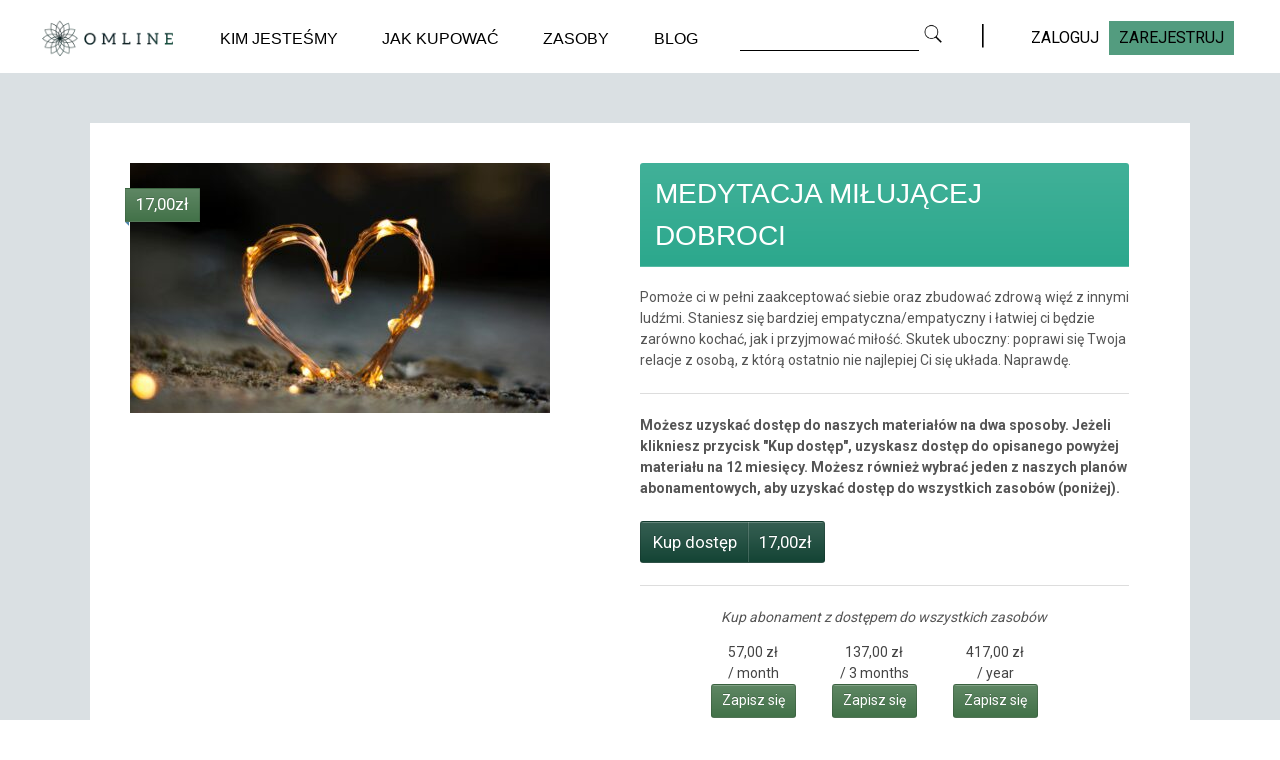

--- FILE ---
content_type: text/html; charset=UTF-8
request_url: https://omline.expert/course/medytacja-milujacej-dobroci/
body_size: 13810
content:
<!DOCTYPE html>
<html lang="pl-PL">
<head>
	<meta http-equiv="content-type" content="text/html;charset=utf-8" />
	<script src="https://www.google.com/recaptcha/api.js" async defer></script>
	<meta name="viewport" content="width=device-width, initial-scale=1.0">
            <meta property="og:image" content="https://omline.expert/wp-content/uploads/2022/03/Medytacja-metta-scaled.jpg" >
        <meta property="og:image:url" content="https://omline.expert/wp-content/uploads/2022/03/Medytacja-metta-scaled.jpg" >
        
	<title>Medytacja miłującej dobroci | Omline</title>

	<!--[if lt IE 9]>
	<script type="text/javascript" src="https://omline.expert/wp-content/themes/academy/js/html5.js"></script>
	<![endif]-->

	<title>Medytacja miłującej dobroci &#8211; Omline</title>
<meta name='robots' content='max-image-preview:large' />
<link rel="alternate" type="application/rss+xml" title="Omline &raquo; Kanał z wpisami" href="https://omline.expert/feed/" />
<link rel="alternate" type="application/rss+xml" title="Omline &raquo; Kanał z komentarzami" href="https://omline.expert/comments/feed/" />
<link rel="alternate" type="application/rss+xml" title="Omline &raquo; Medytacja miłującej dobroci Kanał z komentarzami" href="https://omline.expert/course/medytacja-milujacej-dobroci/feed/" />
<script type="text/javascript">
/* <![CDATA[ */
window._wpemojiSettings = {"baseUrl":"https:\/\/s.w.org\/images\/core\/emoji\/14.0.0\/72x72\/","ext":".png","svgUrl":"https:\/\/s.w.org\/images\/core\/emoji\/14.0.0\/svg\/","svgExt":".svg","source":{"concatemoji":"https:\/\/omline.expert\/wp-includes\/js\/wp-emoji-release.min.js?ver=6.4.7"}};
/*! This file is auto-generated */
!function(i,n){var o,s,e;function c(e){try{var t={supportTests:e,timestamp:(new Date).valueOf()};sessionStorage.setItem(o,JSON.stringify(t))}catch(e){}}function p(e,t,n){e.clearRect(0,0,e.canvas.width,e.canvas.height),e.fillText(t,0,0);var t=new Uint32Array(e.getImageData(0,0,e.canvas.width,e.canvas.height).data),r=(e.clearRect(0,0,e.canvas.width,e.canvas.height),e.fillText(n,0,0),new Uint32Array(e.getImageData(0,0,e.canvas.width,e.canvas.height).data));return t.every(function(e,t){return e===r[t]})}function u(e,t,n){switch(t){case"flag":return n(e,"\ud83c\udff3\ufe0f\u200d\u26a7\ufe0f","\ud83c\udff3\ufe0f\u200b\u26a7\ufe0f")?!1:!n(e,"\ud83c\uddfa\ud83c\uddf3","\ud83c\uddfa\u200b\ud83c\uddf3")&&!n(e,"\ud83c\udff4\udb40\udc67\udb40\udc62\udb40\udc65\udb40\udc6e\udb40\udc67\udb40\udc7f","\ud83c\udff4\u200b\udb40\udc67\u200b\udb40\udc62\u200b\udb40\udc65\u200b\udb40\udc6e\u200b\udb40\udc67\u200b\udb40\udc7f");case"emoji":return!n(e,"\ud83e\udef1\ud83c\udffb\u200d\ud83e\udef2\ud83c\udfff","\ud83e\udef1\ud83c\udffb\u200b\ud83e\udef2\ud83c\udfff")}return!1}function f(e,t,n){var r="undefined"!=typeof WorkerGlobalScope&&self instanceof WorkerGlobalScope?new OffscreenCanvas(300,150):i.createElement("canvas"),a=r.getContext("2d",{willReadFrequently:!0}),o=(a.textBaseline="top",a.font="600 32px Arial",{});return e.forEach(function(e){o[e]=t(a,e,n)}),o}function t(e){var t=i.createElement("script");t.src=e,t.defer=!0,i.head.appendChild(t)}"undefined"!=typeof Promise&&(o="wpEmojiSettingsSupports",s=["flag","emoji"],n.supports={everything:!0,everythingExceptFlag:!0},e=new Promise(function(e){i.addEventListener("DOMContentLoaded",e,{once:!0})}),new Promise(function(t){var n=function(){try{var e=JSON.parse(sessionStorage.getItem(o));if("object"==typeof e&&"number"==typeof e.timestamp&&(new Date).valueOf()<e.timestamp+604800&&"object"==typeof e.supportTests)return e.supportTests}catch(e){}return null}();if(!n){if("undefined"!=typeof Worker&&"undefined"!=typeof OffscreenCanvas&&"undefined"!=typeof URL&&URL.createObjectURL&&"undefined"!=typeof Blob)try{var e="postMessage("+f.toString()+"("+[JSON.stringify(s),u.toString(),p.toString()].join(",")+"));",r=new Blob([e],{type:"text/javascript"}),a=new Worker(URL.createObjectURL(r),{name:"wpTestEmojiSupports"});return void(a.onmessage=function(e){c(n=e.data),a.terminate(),t(n)})}catch(e){}c(n=f(s,u,p))}t(n)}).then(function(e){for(var t in e)n.supports[t]=e[t],n.supports.everything=n.supports.everything&&n.supports[t],"flag"!==t&&(n.supports.everythingExceptFlag=n.supports.everythingExceptFlag&&n.supports[t]);n.supports.everythingExceptFlag=n.supports.everythingExceptFlag&&!n.supports.flag,n.DOMReady=!1,n.readyCallback=function(){n.DOMReady=!0}}).then(function(){return e}).then(function(){var e;n.supports.everything||(n.readyCallback(),(e=n.source||{}).concatemoji?t(e.concatemoji):e.wpemoji&&e.twemoji&&(t(e.twemoji),t(e.wpemoji)))}))}((window,document),window._wpemojiSettings);
/* ]]> */
</script>
<style id='wp-emoji-styles-inline-css' type='text/css'>

	img.wp-smiley, img.emoji {
		display: inline !important;
		border: none !important;
		box-shadow: none !important;
		height: 1em !important;
		width: 1em !important;
		margin: 0 0.07em !important;
		vertical-align: -0.1em !important;
		background: none !important;
		padding: 0 !important;
	}
</style>
<link rel='stylesheet' id='wp-block-library-css' href='https://omline.expert/wp-includes/css/dist/block-library/style.min.css?ver=6.4.7' type='text/css' media='all' />
<link rel='stylesheet' id='a-z-listing-block-css' href='https://omline.expert/wp-content/plugins/a-z-listing/css/a-z-listing-default.css?ver=4.3.1' type='text/css' media='all' />
<style id='classic-theme-styles-inline-css' type='text/css'>
/*! This file is auto-generated */
.wp-block-button__link{color:#fff;background-color:#32373c;border-radius:9999px;box-shadow:none;text-decoration:none;padding:calc(.667em + 2px) calc(1.333em + 2px);font-size:1.125em}.wp-block-file__button{background:#32373c;color:#fff;text-decoration:none}
</style>
<style id='global-styles-inline-css' type='text/css'>
body{--wp--preset--color--black: #000000;--wp--preset--color--cyan-bluish-gray: #abb8c3;--wp--preset--color--white: #ffffff;--wp--preset--color--pale-pink: #f78da7;--wp--preset--color--vivid-red: #cf2e2e;--wp--preset--color--luminous-vivid-orange: #ff6900;--wp--preset--color--luminous-vivid-amber: #fcb900;--wp--preset--color--light-green-cyan: #7bdcb5;--wp--preset--color--vivid-green-cyan: #00d084;--wp--preset--color--pale-cyan-blue: #8ed1fc;--wp--preset--color--vivid-cyan-blue: #0693e3;--wp--preset--color--vivid-purple: #9b51e0;--wp--preset--gradient--vivid-cyan-blue-to-vivid-purple: linear-gradient(135deg,rgba(6,147,227,1) 0%,rgb(155,81,224) 100%);--wp--preset--gradient--light-green-cyan-to-vivid-green-cyan: linear-gradient(135deg,rgb(122,220,180) 0%,rgb(0,208,130) 100%);--wp--preset--gradient--luminous-vivid-amber-to-luminous-vivid-orange: linear-gradient(135deg,rgba(252,185,0,1) 0%,rgba(255,105,0,1) 100%);--wp--preset--gradient--luminous-vivid-orange-to-vivid-red: linear-gradient(135deg,rgba(255,105,0,1) 0%,rgb(207,46,46) 100%);--wp--preset--gradient--very-light-gray-to-cyan-bluish-gray: linear-gradient(135deg,rgb(238,238,238) 0%,rgb(169,184,195) 100%);--wp--preset--gradient--cool-to-warm-spectrum: linear-gradient(135deg,rgb(74,234,220) 0%,rgb(151,120,209) 20%,rgb(207,42,186) 40%,rgb(238,44,130) 60%,rgb(251,105,98) 80%,rgb(254,248,76) 100%);--wp--preset--gradient--blush-light-purple: linear-gradient(135deg,rgb(255,206,236) 0%,rgb(152,150,240) 100%);--wp--preset--gradient--blush-bordeaux: linear-gradient(135deg,rgb(254,205,165) 0%,rgb(254,45,45) 50%,rgb(107,0,62) 100%);--wp--preset--gradient--luminous-dusk: linear-gradient(135deg,rgb(255,203,112) 0%,rgb(199,81,192) 50%,rgb(65,88,208) 100%);--wp--preset--gradient--pale-ocean: linear-gradient(135deg,rgb(255,245,203) 0%,rgb(182,227,212) 50%,rgb(51,167,181) 100%);--wp--preset--gradient--electric-grass: linear-gradient(135deg,rgb(202,248,128) 0%,rgb(113,206,126) 100%);--wp--preset--gradient--midnight: linear-gradient(135deg,rgb(2,3,129) 0%,rgb(40,116,252) 100%);--wp--preset--font-size--small: 13px;--wp--preset--font-size--medium: 20px;--wp--preset--font-size--large: 36px;--wp--preset--font-size--x-large: 42px;--wp--preset--spacing--20: 0.44rem;--wp--preset--spacing--30: 0.67rem;--wp--preset--spacing--40: 1rem;--wp--preset--spacing--50: 1.5rem;--wp--preset--spacing--60: 2.25rem;--wp--preset--spacing--70: 3.38rem;--wp--preset--spacing--80: 5.06rem;--wp--preset--shadow--natural: 6px 6px 9px rgba(0, 0, 0, 0.2);--wp--preset--shadow--deep: 12px 12px 50px rgba(0, 0, 0, 0.4);--wp--preset--shadow--sharp: 6px 6px 0px rgba(0, 0, 0, 0.2);--wp--preset--shadow--outlined: 6px 6px 0px -3px rgba(255, 255, 255, 1), 6px 6px rgba(0, 0, 0, 1);--wp--preset--shadow--crisp: 6px 6px 0px rgba(0, 0, 0, 1);}:where(.is-layout-flex){gap: 0.5em;}:where(.is-layout-grid){gap: 0.5em;}body .is-layout-flow > .alignleft{float: left;margin-inline-start: 0;margin-inline-end: 2em;}body .is-layout-flow > .alignright{float: right;margin-inline-start: 2em;margin-inline-end: 0;}body .is-layout-flow > .aligncenter{margin-left: auto !important;margin-right: auto !important;}body .is-layout-constrained > .alignleft{float: left;margin-inline-start: 0;margin-inline-end: 2em;}body .is-layout-constrained > .alignright{float: right;margin-inline-start: 2em;margin-inline-end: 0;}body .is-layout-constrained > .aligncenter{margin-left: auto !important;margin-right: auto !important;}body .is-layout-constrained > :where(:not(.alignleft):not(.alignright):not(.alignfull)){max-width: var(--wp--style--global--content-size);margin-left: auto !important;margin-right: auto !important;}body .is-layout-constrained > .alignwide{max-width: var(--wp--style--global--wide-size);}body .is-layout-flex{display: flex;}body .is-layout-flex{flex-wrap: wrap;align-items: center;}body .is-layout-flex > *{margin: 0;}body .is-layout-grid{display: grid;}body .is-layout-grid > *{margin: 0;}:where(.wp-block-columns.is-layout-flex){gap: 2em;}:where(.wp-block-columns.is-layout-grid){gap: 2em;}:where(.wp-block-post-template.is-layout-flex){gap: 1.25em;}:where(.wp-block-post-template.is-layout-grid){gap: 1.25em;}.has-black-color{color: var(--wp--preset--color--black) !important;}.has-cyan-bluish-gray-color{color: var(--wp--preset--color--cyan-bluish-gray) !important;}.has-white-color{color: var(--wp--preset--color--white) !important;}.has-pale-pink-color{color: var(--wp--preset--color--pale-pink) !important;}.has-vivid-red-color{color: var(--wp--preset--color--vivid-red) !important;}.has-luminous-vivid-orange-color{color: var(--wp--preset--color--luminous-vivid-orange) !important;}.has-luminous-vivid-amber-color{color: var(--wp--preset--color--luminous-vivid-amber) !important;}.has-light-green-cyan-color{color: var(--wp--preset--color--light-green-cyan) !important;}.has-vivid-green-cyan-color{color: var(--wp--preset--color--vivid-green-cyan) !important;}.has-pale-cyan-blue-color{color: var(--wp--preset--color--pale-cyan-blue) !important;}.has-vivid-cyan-blue-color{color: var(--wp--preset--color--vivid-cyan-blue) !important;}.has-vivid-purple-color{color: var(--wp--preset--color--vivid-purple) !important;}.has-black-background-color{background-color: var(--wp--preset--color--black) !important;}.has-cyan-bluish-gray-background-color{background-color: var(--wp--preset--color--cyan-bluish-gray) !important;}.has-white-background-color{background-color: var(--wp--preset--color--white) !important;}.has-pale-pink-background-color{background-color: var(--wp--preset--color--pale-pink) !important;}.has-vivid-red-background-color{background-color: var(--wp--preset--color--vivid-red) !important;}.has-luminous-vivid-orange-background-color{background-color: var(--wp--preset--color--luminous-vivid-orange) !important;}.has-luminous-vivid-amber-background-color{background-color: var(--wp--preset--color--luminous-vivid-amber) !important;}.has-light-green-cyan-background-color{background-color: var(--wp--preset--color--light-green-cyan) !important;}.has-vivid-green-cyan-background-color{background-color: var(--wp--preset--color--vivid-green-cyan) !important;}.has-pale-cyan-blue-background-color{background-color: var(--wp--preset--color--pale-cyan-blue) !important;}.has-vivid-cyan-blue-background-color{background-color: var(--wp--preset--color--vivid-cyan-blue) !important;}.has-vivid-purple-background-color{background-color: var(--wp--preset--color--vivid-purple) !important;}.has-black-border-color{border-color: var(--wp--preset--color--black) !important;}.has-cyan-bluish-gray-border-color{border-color: var(--wp--preset--color--cyan-bluish-gray) !important;}.has-white-border-color{border-color: var(--wp--preset--color--white) !important;}.has-pale-pink-border-color{border-color: var(--wp--preset--color--pale-pink) !important;}.has-vivid-red-border-color{border-color: var(--wp--preset--color--vivid-red) !important;}.has-luminous-vivid-orange-border-color{border-color: var(--wp--preset--color--luminous-vivid-orange) !important;}.has-luminous-vivid-amber-border-color{border-color: var(--wp--preset--color--luminous-vivid-amber) !important;}.has-light-green-cyan-border-color{border-color: var(--wp--preset--color--light-green-cyan) !important;}.has-vivid-green-cyan-border-color{border-color: var(--wp--preset--color--vivid-green-cyan) !important;}.has-pale-cyan-blue-border-color{border-color: var(--wp--preset--color--pale-cyan-blue) !important;}.has-vivid-cyan-blue-border-color{border-color: var(--wp--preset--color--vivid-cyan-blue) !important;}.has-vivid-purple-border-color{border-color: var(--wp--preset--color--vivid-purple) !important;}.has-vivid-cyan-blue-to-vivid-purple-gradient-background{background: var(--wp--preset--gradient--vivid-cyan-blue-to-vivid-purple) !important;}.has-light-green-cyan-to-vivid-green-cyan-gradient-background{background: var(--wp--preset--gradient--light-green-cyan-to-vivid-green-cyan) !important;}.has-luminous-vivid-amber-to-luminous-vivid-orange-gradient-background{background: var(--wp--preset--gradient--luminous-vivid-amber-to-luminous-vivid-orange) !important;}.has-luminous-vivid-orange-to-vivid-red-gradient-background{background: var(--wp--preset--gradient--luminous-vivid-orange-to-vivid-red) !important;}.has-very-light-gray-to-cyan-bluish-gray-gradient-background{background: var(--wp--preset--gradient--very-light-gray-to-cyan-bluish-gray) !important;}.has-cool-to-warm-spectrum-gradient-background{background: var(--wp--preset--gradient--cool-to-warm-spectrum) !important;}.has-blush-light-purple-gradient-background{background: var(--wp--preset--gradient--blush-light-purple) !important;}.has-blush-bordeaux-gradient-background{background: var(--wp--preset--gradient--blush-bordeaux) !important;}.has-luminous-dusk-gradient-background{background: var(--wp--preset--gradient--luminous-dusk) !important;}.has-pale-ocean-gradient-background{background: var(--wp--preset--gradient--pale-ocean) !important;}.has-electric-grass-gradient-background{background: var(--wp--preset--gradient--electric-grass) !important;}.has-midnight-gradient-background{background: var(--wp--preset--gradient--midnight) !important;}.has-small-font-size{font-size: var(--wp--preset--font-size--small) !important;}.has-medium-font-size{font-size: var(--wp--preset--font-size--medium) !important;}.has-large-font-size{font-size: var(--wp--preset--font-size--large) !important;}.has-x-large-font-size{font-size: var(--wp--preset--font-size--x-large) !important;}
.wp-block-navigation a:where(:not(.wp-element-button)){color: inherit;}
:where(.wp-block-post-template.is-layout-flex){gap: 1.25em;}:where(.wp-block-post-template.is-layout-grid){gap: 1.25em;}
:where(.wp-block-columns.is-layout-flex){gap: 2em;}:where(.wp-block-columns.is-layout-grid){gap: 2em;}
.wp-block-pullquote{font-size: 1.5em;line-height: 1.6;}
</style>
<link rel='stylesheet' id='rs-plugin-settings-css' href='https://omline.expert/wp-content/plugins/revslider/public/assets/css/rs6.css?ver=6.2.12' type='text/css' media='all' />
<style id='rs-plugin-settings-inline-css' type='text/css'>
#rs-demo-id {}
</style>
<link rel='stylesheet' id='woocommerce-layout-css' href='https://omline.expert/wp-content/plugins/woocommerce/assets/css/woocommerce-layout.css?ver=8.6.3' type='text/css' media='all' />
<link rel='stylesheet' id='woocommerce-smallscreen-css' href='https://omline.expert/wp-content/plugins/woocommerce/assets/css/woocommerce-smallscreen.css?ver=8.6.3' type='text/css' media='only screen and (max-width: 768px)' />
<link rel='stylesheet' id='woocommerce-general-css' href='https://omline.expert/wp-content/plugins/woocommerce/assets/css/woocommerce.css?ver=8.6.3' type='text/css' media='all' />
<style id='woocommerce-inline-inline-css' type='text/css'>
.woocommerce form .form-row .required { visibility: visible; }
</style>
<link rel='stylesheet' id='dashicons-css' href='https://omline.expert/wp-includes/css/dashicons.min.css?ver=6.4.7' type='text/css' media='all' />
<link rel='stylesheet' id='a-z-listing-css' href='https://omline.expert/wp-content/plugins/a-z-listing/css/a-z-listing-default.css?ver=4.3.1' type='text/css' media='all' />
<link rel='stylesheet' id='general-css' href='https://omline.expert/wp-content/themes/academy/style.css?ver=6.4.7' type='text/css' media='all' />
<link rel='stylesheet' id='custom-css' href='https://omline.expert/wp-content/themes/academy/custom.css?ver=6.4.7' type='text/css' media='all' />
<script type="text/javascript" src="https://omline.expert/wp-includes/js/jquery/jquery.min.js?ver=3.7.1" id="jquery-core-js"></script>
<script type="text/javascript" src="https://omline.expert/wp-includes/js/jquery/jquery-migrate.min.js?ver=3.4.1" id="jquery-migrate-js"></script>
<script type="text/javascript" src="https://omline.expert/wp-content/plugins/revslider/public/assets/js/rbtools.min.js?ver=6.0.7" id="tp-tools-js"></script>
<script type="text/javascript" src="https://omline.expert/wp-content/plugins/revslider/public/assets/js/rs6.min.js?ver=6.2.12" id="revmin-js"></script>
<script type="text/javascript" src="https://omline.expert/wp-content/plugins/woocommerce/assets/js/jquery-blockui/jquery.blockUI.min.js?ver=2.7.0-wc.8.6.3" id="jquery-blockui-js" defer="defer" data-wp-strategy="defer"></script>
<script type="text/javascript" id="wc-add-to-cart-js-extra">
/* <![CDATA[ */
var wc_add_to_cart_params = {"ajax_url":"\/wp-admin\/admin-ajax.php","wc_ajax_url":"\/?wc-ajax=%%endpoint%%","i18n_view_cart":"Zobacz koszyk","cart_url":"https:\/\/omline.expert\/cart\/","is_cart":"","cart_redirect_after_add":"no"};
/* ]]> */
</script>
<script type="text/javascript" src="https://omline.expert/wp-content/plugins/woocommerce/assets/js/frontend/add-to-cart.min.js?ver=8.6.3" id="wc-add-to-cart-js" defer="defer" data-wp-strategy="defer"></script>
<script type="text/javascript" src="https://omline.expert/wp-content/plugins/woocommerce/assets/js/js-cookie/js.cookie.min.js?ver=2.1.4-wc.8.6.3" id="js-cookie-js" defer="defer" data-wp-strategy="defer"></script>
<script type="text/javascript" id="woocommerce-js-extra">
/* <![CDATA[ */
var woocommerce_params = {"ajax_url":"\/wp-admin\/admin-ajax.php","wc_ajax_url":"\/?wc-ajax=%%endpoint%%"};
/* ]]> */
</script>
<script type="text/javascript" src="https://omline.expert/wp-content/plugins/woocommerce/assets/js/frontend/woocommerce.min.js?ver=8.6.3" id="woocommerce-js" defer="defer" data-wp-strategy="defer"></script>
<script type="text/javascript" src="https://omline.expert/wp-content/themes/academy/js/jquery.hoverIntent.min.js?ver=6.4.7" id="hover-intent-js"></script>
<script type="text/javascript" src="https://omline.expert/wp-content/themes/academy/js/jquery.placeholder.min.js?ver=6.4.7" id="placeholder-js"></script>
<script type="text/javascript" src="https://omline.expert/wp-content/themes/academy/js/jplayer/jquery.jplayer.min.js?ver=6.4.7" id="jplayer-js"></script>
<script type="text/javascript" src="https://omline.expert/wp-content/themes/academy/js/jquery.themexSlider.js?ver=6.4.7" id="themex-slider-js"></script>
<script type="text/javascript" id="raty-js-extra">
/* <![CDATA[ */
var options = {"templateDirectory":"https:\/\/omline.expert\/wp-content\/themes\/academy\/"};
/* ]]> */
</script>
<script type="text/javascript" src="https://omline.expert/wp-content/themes/academy/js/jquery.raty.min.js?ver=6.4.7" id="raty-js"></script>
<script type="text/javascript" id="general-js-extra">
/* <![CDATA[ */
var options = {"templateDirectory":"https:\/\/omline.expert\/wp-content\/themes\/academy\/"};
/* ]]> */
</script>
<script type="text/javascript" src="https://omline.expert/wp-content/themes/academy/js/general.js?ver=6.4.7" id="general-js"></script>
<link rel="https://api.w.org/" href="https://omline.expert/wp-json/" /><link rel="EditURI" type="application/rsd+xml" title="RSD" href="https://omline.expert/xmlrpc.php?rsd" />
<meta name="generator" content="WordPress 6.4.7" />
<meta name="generator" content="WooCommerce 8.6.3" />
<link rel="canonical" href="https://omline.expert/course/medytacja-milujacej-dobroci/" />
<link rel='shortlink' href='https://omline.expert/?p=4513' />
<link rel="alternate" type="application/json+oembed" href="https://omline.expert/wp-json/oembed/1.0/embed?url=https%3A%2F%2Fomline.expert%2Fcourse%2Fmedytacja-milujacej-dobroci%2F" />
<link rel="alternate" type="text/xml+oembed" href="https://omline.expert/wp-json/oembed/1.0/embed?url=https%3A%2F%2Fomline.expert%2Fcourse%2Fmedytacja-milujacej-dobroci%2F&#038;format=xml" />
<link rel="shortcut icon" href="https://omline.expert/wp-content/themes/academy/framework/assets/images/favicon.ico" /><style type="text/css">.featured-content{}body, input, select, textarea{font-family:Open Sans, Arial, Helvetica, sans-serif;}h1,h2,h3,h4,h5,h6, .header-navigation div > ul > li > a, .user-menu a{font-family:Crete Round, Arial, Helvetica, sans-serif;}input[type="submit"], input[type="button"], .element-button, .jp-play-bar, .jp-volume-bar-value, .free-course .course-price .price-text, .lessons-listing .lesson-attachments a, ul.styled-list.style-4 li:before, .woocommerce a.button.alt, .woocommerce button.button.alt, .woocommerce input.button.alt, .woocommerce #respond input#submit.alt, .woocommerce #content input.button.alt, .woocommerce-page a.button.alt, .woocommerce-page button.button.alt, .woocommerce-page input.button.alt, .woocommerce-page #respond input#submit.alt, .woocommerce-page #content input.button.alt, .woocommerce a.button.alt:hover, .woocommerce button.button.alt:hover, .woocommerce input.button.alt:hover, .woocommerce #respond input#submit.alt:hover, .woocommerce #content input.button.alt:hover, .woocommerce-page a.button.alt:hover, .woocommerce-page button.button.alt:hover, .woocommerce-page input.button.alt:hover, .woocommerce-page #respond input#submit.alt:hover, .woocommerce-page #content input.button.alt:hover{background-color:#144435;}.free-course .course-price .corner{border-top-color:#144435;border-right-color:#144435;}.element-button.secondary, .quiz-listing .question-number, .lessons-listing .lesson-title .course-status, .course-price .price-text, .course-price .corner, .course-progress span, .questions-listing .question-replies, .course-price .corner-background, .user-links a:hover, .payment-listing .expanded .toggle-title:before, .styled-list.style-5 li:before, .faq-toggle .toggle-title:before, .lesson-toggle, ul.styled-list.style-1 li:before, .woocommerce a.button, .woocommerce button.button, .woocommerce input.button, .woocommerce #respond input#submit, .woocommerce #content input.button, .woocommerce-page a.button, .woocommerce-page button.button, .woocommerce-page input.button, .woocommerce-page #respond input#submit, .woocommerce-page #content input.button, .woocommerce a.button:hover, .woocommerce button.button:hover, .woocommerce input.button:hover, .woocommerce #respond input#submit:hover, .woocommerce #content input.button:hover, .woocommerce-page a.button:hover, .woocommerce-page button.button:hover, .woocommerce-page input.button:hover, .woocommerce-page #respond input#submit:hover, .woocommerce-page #content input.button:hover{background-color:#437249;}a, a:hover, a:focus, ul.styled-list li > a:hover{color:#437249;}.element-button.dark, .jp-gui, .jp-controls a, .jp-video-play-icon, .header-wrap, .header-navigation ul ul, .select-menu, .search-form, .mobile-search-form, .login-button .tooltip-text, .footer-wrap, .site-footer:after, .site-header:after, .widget-title{background-color:#2ca88d;}.jp-jplayer{border-color:#2ca88d;}.widget-title{border-bottom-color:#2ca88d;}::-moz-selection{background-color:#144435;}::selection{background-color:#144435;}</style><style type="text/css">@font-face {
						font-family: "Crete Round";
						src: url("https://omline.expert/wp-content/themes/academy/fonts/creteround-regular-webfont.eot");
						src: url("https://omline.expert/wp-content/themes/academy/fonts/creteround-regular-webfont.eot?#iefix") format("embedded-opentype"),
							 url("https://omline.expert/wp-content/themes/academy/fonts/creteround-regular-webfont.woff") format("woff"),
							 url("https://omline.expert/wp-content/themes/academy/fonts/creteround-regular-webfont.ttf") format("truetype"),
							 url("https://omline.expert/wp-content/themes/academy/fonts/creteround-regular-webfont.svg#crete_roundregular") format("svg");
						font-weight: normal;
						font-style: normal;
					}</style><script type="text/javascript">
			WebFontConfig = {google: { families: [ "Open Sans:400,400italic,600" ] } };
			(function() {
				var wf = document.createElement("script");
				wf.src = ("https:" == document.location.protocol ? "https" : "http") + "://ajax.googleapis.com/ajax/libs/webfont/1/webfont.js";
				wf.type = "text/javascript";
				wf.async = "true";
				var s = document.getElementsByTagName("script")[0];
				s.parentNode.insertBefore(wf, s);
			})();
			</script>	<noscript><style>.woocommerce-product-gallery{ opacity: 1 !important; }</style></noscript>
	<style type="text/css">.recentcomments a{display:inline !important;padding:0 !important;margin:0 !important;}</style><meta name="generator" content="Powered by Slider Revolution 6.2.12 - responsive, Mobile-Friendly Slider Plugin for WordPress with comfortable drag and drop interface." />
<link rel="icon" href="https://omline.expert/wp-content/uploads/2020/06/cropped-new-logo-32x32.png" sizes="32x32" />
<link rel="icon" href="https://omline.expert/wp-content/uploads/2020/06/cropped-new-logo-192x192.png" sizes="192x192" />
<link rel="apple-touch-icon" href="https://omline.expert/wp-content/uploads/2020/06/cropped-new-logo-180x180.png" />
<meta name="msapplication-TileImage" content="https://omline.expert/wp-content/uploads/2020/06/cropped-new-logo-270x270.png" />
<script type="text/javascript">function setREVStartSize(e){
			//window.requestAnimationFrame(function() {				 
				window.RSIW = window.RSIW===undefined ? window.innerWidth : window.RSIW;	
				window.RSIH = window.RSIH===undefined ? window.innerHeight : window.RSIH;	
				try {								
					var pw = document.getElementById(e.c).parentNode.offsetWidth,
						newh;
					pw = pw===0 || isNaN(pw) ? window.RSIW : pw;
					e.tabw = e.tabw===undefined ? 0 : parseInt(e.tabw);
					e.thumbw = e.thumbw===undefined ? 0 : parseInt(e.thumbw);
					e.tabh = e.tabh===undefined ? 0 : parseInt(e.tabh);
					e.thumbh = e.thumbh===undefined ? 0 : parseInt(e.thumbh);
					e.tabhide = e.tabhide===undefined ? 0 : parseInt(e.tabhide);
					e.thumbhide = e.thumbhide===undefined ? 0 : parseInt(e.thumbhide);
					e.mh = e.mh===undefined || e.mh=="" || e.mh==="auto" ? 0 : parseInt(e.mh,0);		
					if(e.layout==="fullscreen" || e.l==="fullscreen") 						
						newh = Math.max(e.mh,window.RSIH);					
					else{					
						e.gw = Array.isArray(e.gw) ? e.gw : [e.gw];
						for (var i in e.rl) if (e.gw[i]===undefined || e.gw[i]===0) e.gw[i] = e.gw[i-1];					
						e.gh = e.el===undefined || e.el==="" || (Array.isArray(e.el) && e.el.length==0)? e.gh : e.el;
						e.gh = Array.isArray(e.gh) ? e.gh : [e.gh];
						for (var i in e.rl) if (e.gh[i]===undefined || e.gh[i]===0) e.gh[i] = e.gh[i-1];
											
						var nl = new Array(e.rl.length),
							ix = 0,						
							sl;					
						e.tabw = e.tabhide>=pw ? 0 : e.tabw;
						e.thumbw = e.thumbhide>=pw ? 0 : e.thumbw;
						e.tabh = e.tabhide>=pw ? 0 : e.tabh;
						e.thumbh = e.thumbhide>=pw ? 0 : e.thumbh;					
						for (var i in e.rl) nl[i] = e.rl[i]<window.RSIW ? 0 : e.rl[i];
						sl = nl[0];									
						for (var i in nl) if (sl>nl[i] && nl[i]>0) { sl = nl[i]; ix=i;}															
						var m = pw>(e.gw[ix]+e.tabw+e.thumbw) ? 1 : (pw-(e.tabw+e.thumbw)) / (e.gw[ix]);					
						newh =  (e.gh[ix] * m) + (e.tabh + e.thumbh);
					}				
					if(window.rs_init_css===undefined) window.rs_init_css = document.head.appendChild(document.createElement("style"));					
					document.getElementById(e.c).height = newh+"px";
					window.rs_init_css.innerHTML += "#"+e.c+"_wrapper { height: "+newh+"px }";				
				} catch(e){
					console.log("Failure at Presize of Slider:" + e)
				}					   
			//});
		  };</script>
		<style type="text/css" id="wp-custom-css">
			.woocommerce input[type=text]::placeholder, .woocommerce  input[type="password"]::placeholder {
color:#000;
}

.woocommerce-account .woocommerce {
padding-top:80px;
padding-bottom:80px;
}

@media (max-width: 820px) {
		.promo-video-wrapper {
		justify-content: center!important;
	}
	.promo-video-wrapper > div {
		width: 90%;
	}
	
	.flex.courses-categories {
		justify-content: center;
		gap: 15px;
	}
	.flex.courses-categories .cat-tab {
		width: 45%;
	}
}

.home-blog.section > .section-title > .title-image {
	display: none;
}

@media (max-width: 500px) {
	.newsform-holder {
		min-width: 70%;
	}
}
.flex {
	flex-wrap: no-wrap!important;
}		</style>
			<link rel="stylesheet" href="https://cdn.jsdelivr.net/gh/fancyapps/fancybox@3.5.7/dist/jquery.fancybox.min.css" />
	<script src="https://cdn.jsdelivr.net/gh/fancyapps/fancybox@3.5.7/dist/jquery.fancybox.min.js"></script>
	<link rel="stylesheet" href="https://unpkg.com/swiper/swiper-bundle.min.css">
	<script src="https://unpkg.com/swiper/swiper-bundle.min.js"></script>
	<link href="https://fonts.googleapis.com/css2?family=Lato:wght@100;300;400;700;900&display=swap" rel="stylesheet">
	<link href="https://fonts.googleapis.com/css2?family=Roboto:wght@100;300;400;500;700;900&display=swap" rel="stylesheet">
	<link rel="stylesheet" href="https://stackpath.bootstrapcdn.com/font-awesome/4.7.0/css/font-awesome.min.css">
	
	<!-- GetResponse Analytics -->
  <script type="text/javascript">
      
  (function(m, o, n, t, e, r, _){
          m['__GetResponseAnalyticsObject'] = e;m[e] = m[e] || function() {(m[e].q = m[e].q || []).push(arguments)};
          r = o.createElement(n);_ = o.getElementsByTagName(n)[0];r.async = 1;r.src = t;r.setAttribute('crossorigin', 'use-credentials');_.parentNode .insertBefore(r, _);
      })(window, document, 'script', 'https://ga.getresponse.com/script/ad1ca43d-5a2f-487f-a1d6-7dda4bd4dbe7/ga.js', 'GrTracking');


  </script>
  <!-- End GetResponse Analytics -->
</head>
<body data-rsssl=1 class="course-template-default single single-course postid-4513 theme-academy woocommerce-no-js">
	<div class="site-wrap new roboto">
		<div class="header-wrap">
			<header class="site-header">
				<div class="row flex">
					<div class="site-logo">
						<a href="https://omline.expert/" rel="home">
							<img src="/wp-content/uploads/2020/06/omline_logo_do_menu.png" alt="Omline" />
						</a>
					</div>
					<!-- /logo -->
					<div class="menu-wrapper flex">
						<nav class="header-navigation flex">
							<div class="menu"><ul id="menu-main-menu" class="menu"><li id="menu-item-2307" class="menu-item menu-item-type-post_type menu-item-object-page menu-item-2307"><a href="https://omline.expert/kim-jestesmy/">Kim jesteśmy</a></li>
<li id="menu-item-2311" class="menu-item menu-item-type-post_type menu-item-object-page menu-item-2311"><a href="https://omline.expert/jak-kupowac/">Jak kupować</a></li>
<li id="menu-item-2138" class="menu-item menu-item-type-taxonomy menu-item-object-course_category current-course-ancestor menu-item-has-children menu-item-2138"><a href="https://omline.expert/courses/all/">Zasoby</a>
<ul class="sub-menu">
	<li id="menu-item-2776" class="menu-item menu-item-type-custom menu-item-object-custom menu-item-2776"><a href="/courses/all/sesje-asan/">Sesje asan</a></li>
	<li id="menu-item-3844" class="menu-item menu-item-type-custom menu-item-object-custom menu-item-3844"><a href="/courses/all/pranayama/">Pranayama</a></li>
	<li id="menu-item-2775" class="menu-item menu-item-type-custom menu-item-object-custom menu-item-2775"><a href="/courses/all/medytacja/">Medytacja</a></li>
	<li id="menu-item-2779" class="menu-item menu-item-type-custom menu-item-object-custom menu-item-2779"><a href="/courses/all/teoria-jogi/">Teoria jogi</a></li>
	<li id="menu-item-2601" class="menu-item menu-item-type-custom menu-item-object-custom menu-item-2601"><a href="/courses/all/mantry">Mantry</a></li>
	<li id="menu-item-3893" class="menu-item menu-item-type-custom menu-item-object-custom menu-item-3893"><a href="/courses/all/styl-zycia/">Styl życia</a></li>
	<li id="menu-item-2600" class="menu-item menu-item-type-custom menu-item-object-custom menu-item-2600"><a href="/courses/all/anatomia-jogi">Anatomia jogi</a></li>
	<li id="menu-item-2777" class="menu-item menu-item-type-custom menu-item-object-custom menu-item-2777"><a href="/courses/all/podcasty/">Podcasty</a></li>
</ul>
</li>
<li id="menu-item-2133" class="menu-item menu-item-type-taxonomy menu-item-object-category menu-item-2133"><a href="https://omline.expert/category/news/">Blog</a></li>
</ul></div>							<!--<div class="select-menu select-element redirect">
								<span></span>
															</div>-->
							<!--/ select menu-->
                            <a href="javascript:void(0);" class="icon" onclick="myFunction()">
                                <i class="fa fa-bars"></i>
                            </a>
                            <div class="topnav">
                                <div class="mobile-logo">
                                    <a href="https://omline.expert/" rel="home">
                                        <img src="/wp-content/uploads/2020/06/omline_logo_do_menu.png" alt="Omline" />
                                    </a>
                                </div>
                                <div id="myLinks" class="menu-main-menu-container"><ul id="menu-main-menu-1" class="menu"><li class="menu-item menu-item-type-post_type menu-item-object-page menu-item-2307"><a href="https://omline.expert/kim-jestesmy/">Kim jesteśmy</a></li>
<li class="menu-item menu-item-type-post_type menu-item-object-page menu-item-2311"><a href="https://omline.expert/jak-kupowac/">Jak kupować</a></li>
<li class="menu-item menu-item-type-taxonomy menu-item-object-course_category current-course-ancestor menu-item-has-children menu-item-2138"><a href="https://omline.expert/courses/all/">Zasoby</a>
<ul class="sub-menu">
	<li class="menu-item menu-item-type-custom menu-item-object-custom menu-item-2776"><a href="/courses/all/sesje-asan/">Sesje asan</a></li>
	<li class="menu-item menu-item-type-custom menu-item-object-custom menu-item-3844"><a href="/courses/all/pranayama/">Pranayama</a></li>
	<li class="menu-item menu-item-type-custom menu-item-object-custom menu-item-2775"><a href="/courses/all/medytacja/">Medytacja</a></li>
	<li class="menu-item menu-item-type-custom menu-item-object-custom menu-item-2779"><a href="/courses/all/teoria-jogi/">Teoria jogi</a></li>
	<li class="menu-item menu-item-type-custom menu-item-object-custom menu-item-2601"><a href="/courses/all/mantry">Mantry</a></li>
	<li class="menu-item menu-item-type-custom menu-item-object-custom menu-item-3893"><a href="/courses/all/styl-zycia/">Styl życia</a></li>
	<li class="menu-item menu-item-type-custom menu-item-object-custom menu-item-2600"><a href="/courses/all/anatomia-jogi">Anatomia jogi</a></li>
	<li class="menu-item menu-item-type-custom menu-item-object-custom menu-item-2777"><a href="/courses/all/podcasty/">Podcasty</a></li>
</ul>
</li>
<li class="menu-item menu-item-type-taxonomy menu-item-object-category menu-item-2133"><a href="https://omline.expert/category/news/">Blog</a></li>
</ul></div>                            </div>
						</nav>
						<!-- /navigation -->
						<div class="header-options flex">
							<div class="search-form">
								<form role="search" method="GET" action="https://omline.expert/">
	<input type="text" placeholder="SZUKAJ" value="" name="s" class="roboto" />
</form>							</div>
							<!-- /search form -->
							<span class="divider">|</span>
							<div class="login-options">
															<div class="left tooltip login-button">
									<a href="#" class="login-button">ZALOGUJ</a>
									<div class="tooltip-wrap">
										<div class="tooltip-text">
											<form action="https://omline.expert/wp-admin/admin-ajax.php" class="ajax-form popup-form" method="POST">
												<div class="message"></div>
												<div class="field-wrap">
													<input type="text" name="user_login" value="Username" />
												</div>
												<div class="field-wrap">
													<input type="password" name="user_password" value="Password" />
												</div>
												<div class="button-wrap left nomargin">
													<a href="#" class="element-button submit-button">ZALOGUJ</a>
												</div>
																								<div class="button-wrap switch-button left">
													<a href="#" class="element-button dark" title="Odzyskaj hasło">
														<span class="button-icon help"></span>
													</a>
												</div>
												<input type="hidden" name="user_action" value="login_user" />
												<input type="hidden" name="user_redirect" value="" />
												<input type="hidden" name="nonce" class="nonce" value="c69b0b6b1b" />
												<input type="hidden" name="action" class="action" value="themex_update_user" />
											</form>
										</div>
									</div>
									<div class="tooltip-wrap password-form">
										<div class="tooltip-text">
											<form action="https://omline.expert/wp-admin/admin-ajax.php" class="ajax-form popup-form" method="POST">
												<div class="message"></div>
												<div class="field-wrap">
													<input type="text" name="user_email" value="Email" />
												</div>
												<div class="button-wrap left nomargin">
													<a href="#" class="element-button submit-button">Resetuj hasło</a>
												</div>
												<input type="hidden" name="user_action" value="reset_password" />
												<input type="hidden" name="nonce" class="nonce" value="c69b0b6b1b" />
												<input type="hidden" name="action" class="action" value="themex_update_user" />
											</form>
										</div>
									</div>
								</div>
																<!--<a href="" class="registry-button">
																	</a>-->
								<a href="https://omline.expert/my-account/" class="registry-button">
								ZAREJESTRUJ								</a>
																						</div>
						</div>
						<!-- /login options -->
											</div>
					<!-- /header options -->
					<div class="mobile-search-form">
						<form role="search" method="GET" action="https://omline.expert/">
	<input type="text" placeholder="SZUKAJ" value="" name="s" class="roboto" />
</form>					</div>
					<!-- /mobile search form -->
				</div>
			</header>
			<!-- /header -->
		</div>
		<div class="main-content">
			<div class="row">
							<div class="single-course-wrapper">
<div class="sixcol column">
<div class="course-single premium-course">
    <!--<div class="course-meta">
        <header class="course-header">
            <p class="nomargin course-title"><a href=""></a></p>
                            <a href="" class="author"></a>
                    </header>
                    <footer class="course-footer clearfix">
                                    <div class="course-users left">
                                            </div>
                                                                                </footer>
            </div>-->
	<div class="course-image">
		<a href="https://omline.expert/course/medytacja-milujacej-dobroci/"><img width="420" height="290" src="https://omline.expert/wp-content/uploads/2022/03/Medytacja-metta-420x290.jpg" class="attachment-normal size-normal wp-post-image" alt="" decoding="async" fetchpriority="high" srcset="https://omline.expert/wp-content/uploads/2022/03/Medytacja-metta-420x290.jpg 420w, https://omline.expert/wp-content/uploads/2022/03/Medytacja-metta-600x415.jpg 600w, https://omline.expert/wp-content/uploads/2022/03/Medytacja-metta-300x207.jpg 300w, https://omline.expert/wp-content/uploads/2022/03/Medytacja-metta-1024x708.jpg 1024w, https://omline.expert/wp-content/uploads/2022/03/Medytacja-metta-768x531.jpg 768w, https://omline.expert/wp-content/uploads/2022/03/Medytacja-metta-1536x1062.jpg 1536w, https://omline.expert/wp-content/uploads/2022/03/Medytacja-metta-2048x1416.jpg 2048w, https://omline.expert/wp-content/uploads/2022/03/Medytacja-metta-738x510.jpg 738w" sizes="(max-width: 420px) 100vw, 420px" /></a>
				<div class="course-price product-price">
			<div class="price-text"><span class="woocommerce-Price-amount amount"><bdi>17,00<span class="woocommerce-Price-currencySymbol">&#122;&#322;</span></bdi></span></div>
			<div class="corner-wrap">
				<div class="corner"></div>
				<div class="corner-background"></div>
			</div>
		</div>
			</div>


    <!--<script> document.oncontextmenu = cmenu; function cmenu() { return false; } </script>
                        <a href="#quiz_form" class="element-button submit-button"><span class="button-icon check"></span></a>
                    <a href="" class="element-button"><span class="button-icon edit"></span></a>
                    <a href="#" class="element-button submit-button"><span class="button-icon check"></span></a>
            <input type="hidden" name="lesson_action" value="complete_lesson" />
            <input type="hidden" name="course_action" value="complete_course" />
                        <div class="course-progress">
            <span style="width:%;"></span>
        </div>
    --></div>
</div>
<div class="sixcol column last">
	<div class="course-description widget premium-course">
		<div class="widget-title">
			<!--<h4 class="nomargin"></h4>-->
            <h4>Medytacja miłującej dobroci</h4>
		</div>
		<div class="widget-content">
			<p>Pomoże ci w pełni zaakceptować siebie oraz zbudować zdrową więź z innymi ludźmi. Staniesz się bardziej empatyczna/empatyczny i łatwiej ci będzie zarówno kochać, jak i przyjmować miłość. Skutek uboczny: poprawi się Twoja relacje z osobą, z którą ostatnio nie najlepiej Ci się układa. Naprawdę.</p>
			<footer class="course-footer">
                <hr />
                                    <p><b>Możesz uzyskać dostęp do naszych materiałów na dwa sposoby. Jeżeli klikniesz przycisk "Kup dostęp", uzyskasz dostęp do opisanego powyżej materiału na 12 miesięcy. Możesz również wybrać jeden z naszych planów abonamentowych, aby uzyskać dostęp do wszystkich zasobów (poniżej).</b></p>
                <!--"buy access" or "sign out" form-->
<form action="https://omline.expert/register" method="POST">
					    <a href="#" class="element-button medium price-button submit-button left">
                                <span class="caption">Kup dostęp</span>
                <span class="price"><span class="woocommerce-Price-amount amount"><bdi>17,00<span class="woocommerce-Price-currencySymbol">&#122;&#322;</span></bdi></span></span>
                		    </a>

            <input type="hidden" name="user_redirect" value="4513" />
			
	<input type="hidden" name="course_id" value="4513" />
	<input type="hidden" name="plan_id" value="0" />
	<input type="hidden" name="nonce" class="nonce" value="c69b0b6b1b" />
	<input type="hidden" name="action" class="action" value="themex_update_course" />
</form>


			</footer>
		</div>
	</div>
    <div class="plans">
        <hr />
        <p><i>Kup abonament z dostępem do wszystkich zasobów</i></p>
                            <div class="plan">
                        <span><span class="woocommerce-Price-amount amount"><bdi>57,00<span class="woocommerce-Price-currencySymbol">&#122;&#322;</span></bdi></span></span> / month<br/>                        <form action="https://omline.expert/register" method="POST">
                            <a href="#" class="element-button submit-button secondary">Zapisz się</a>
                                                        <input type="hidden" name="plan_id" value="2788" />
                            <input type="hidden" name="user_redirect" value="4513" />
                            <input type="hidden" name="nonce" class="nonce" value="c69b0b6b1b" />
                            <input type="hidden" name="action" class="action" value="themex_update_course" />
                        </form>
                    </div>
                                    <div class="plan">
                        <span><span class="woocommerce-Price-amount amount"><bdi>137,00<span class="woocommerce-Price-currencySymbol">&#122;&#322;</span></bdi></span></span> / 3 months<br/>                        <form action="https://omline.expert/register" method="POST">
                            <a href="#" class="element-button submit-button secondary">Zapisz się</a>
                                                        <input type="hidden" name="plan_id" value="2790" />
                            <input type="hidden" name="user_redirect" value="4513" />
                            <input type="hidden" name="nonce" class="nonce" value="c69b0b6b1b" />
                            <input type="hidden" name="action" class="action" value="themex_update_course" />
                        </form>
                    </div>
                                    <div class="plan">
                        <span><span class="woocommerce-Price-amount amount"><bdi>417,00<span class="woocommerce-Price-currencySymbol">&#122;&#322;</span></bdi></span></span> / year<br/>                        <form action="https://omline.expert/register" method="POST">
                            <a href="#" class="element-button submit-button secondary">Zapisz się</a>
                                                        <input type="hidden" name="plan_id" value="2793" />
                            <input type="hidden" name="user_redirect" value="4513" />
                            <input type="hidden" name="nonce" class="nonce" value="c69b0b6b1b" />
                            <input type="hidden" name="action" class="action" value="themex_update_course" />
                        </form>
                    </div>
                    </div>
</div>

</aside>
</div>
			
<div class="course-content clearfix popup-container">
		<div class="fullwidth-section">
					<h1>Moduły</h1>
				<div class="lessons-listing">
						<div class="lesson-item  ">
	<div class="lesson-title">
				        <ul>
		            <li>
							<h4 class="nomargin"><a data-fancybox href="https://omline.expert/wp-content/uploads/2022/03/Medytacja-milujacej-dobroci.mp3" target="_blank" title="Medytacja miłującej dobroci" class="fancybox audio ">Medytacja miłującej dobroci</a></h4>
			            </li>
        </ul>
			</div>
		<div class="lesson-attachments">
        <ul>
		            <li>
                                <a data-fancybox data-type="iframe" href="https://omline.expert/wp-content/uploads/2022/03/Medytacja-milujacej-dobroci.mp3" target="_blank" title="Medytacja miłującej dobroci" class="fancybox audio "></a>
                    <video controls controlsList="nodownload" id="4515" style="display:none;">
                        <source src="https://omline.expert/wp-content/uploads/2022/03/Medytacja-milujacej-dobroci.mp3" type="video/mp4">
                    </video>
                                </li>
        </ul>
	</div>
	</div>
					</div>
			</div>
			<div class="popup hidden">
				<h2 class="popup-text">Kup ten kurs aby zobaczyć materiał</h2>
		
	</div>
	<!-- /popup -->
	</div>
<!-- /course content -->
<script> document.oncontextmenu = cmenu; function cmenu() { return false; } </script>

                            <!--<a href="#" class="element-button submit-button"><span class="button-icon check"></span></a>
            <input type="hidden" name="lesson_action" value="complete_lesson" />
            <input type="hidden" name="course_action" value="complete_course" />-->
                            <div class="author-container">
                <h1>Instruktor</h1>
                <hr/>
                
				
				 
				<img width="102" height="120" src="https://omline.expert/wp-content/uploads/2020/06/Agnieszka-1-scaled.jpg" class="attachment-author size-author" alt="" decoding="async" srcset="https://omline.expert/wp-content/uploads/2020/06/Agnieszka-1-scaled.jpg 2172w, https://omline.expert/wp-content/uploads/2020/06/Agnieszka-1-600x707.jpg 600w, https://omline.expert/wp-content/uploads/2020/06/Agnieszka-1-255x300.jpg 255w, https://omline.expert/wp-content/uploads/2020/06/Agnieszka-1-869x1024.jpg 869w, https://omline.expert/wp-content/uploads/2020/06/Agnieszka-1-768x905.jpg 768w, https://omline.expert/wp-content/uploads/2020/06/Agnieszka-1-1303x1536.jpg 1303w, https://omline.expert/wp-content/uploads/2020/06/Agnieszka-1-1738x2048.jpg 1738w, https://omline.expert/wp-content/uploads/2020/06/Agnieszka-1-356x420.jpg 356w, https://omline.expert/wp-content/uploads/2020/06/Agnieszka-1-626x738.jpg 626w" sizes="(max-width: 102px) 100vw, 102px" />				
				
				 
                
				
				
				
				
                <h2>Agnieszka Passendorfer</h2>
                <p>Odkryła jogę i medytację, gdy jeszcze nie były takie modne – na początku lat 90. ubiegłego wieku. Zaczynała od metody Iyengara i Zen, ale przez te ponad ćwierć wieku dużo się zdarzyło, więc teraz praktykuje ashtangę, vinyasę i… Zen. Uczy od 2010 roku, od kilku lat w Yoga Republic w Warszawie. Dużo pisze. Także o jodze. Książki („13 lekcji jogi”, „10 lekcji jogi. Jamy i nijamy w codziennym życiu”, „13 lekcji miłości”), artykuły i bloga. Więcej o Agnieszce przeczytacie <a href="/instructors/agnieszka/">tutaj </a></p>
            </div>
        <!--
    <div class="author-container">
        <h1>Instruktor</h1>
        <hr/>
                <h2></h2>
        <p></p>
    </div>-->
    <div class="related-container">
        <div class="related-courses clearfix">
<h1>Polecane kursy</h1>
	<div class="courses-listing clearfix">
					<div class="column threecol ">
			<div class="course-preview premium-course">
    <h1 class="nomargin"><a href="https://omline.expert/course/relaks-prowadzony/">Relaks prowadzony</a></h1>
	<div class="course-image">
		<a href="https://omline.expert/course/relaks-prowadzony/"><img width="420" height="280" src="https://omline.expert/wp-content/uploads/2024/08/savasana2-420x280.jpg" class="attachment-normal size-normal wp-post-image" alt="" decoding="async" loading="lazy" srcset="https://omline.expert/wp-content/uploads/2024/08/savasana2-420x280.jpg 420w, https://omline.expert/wp-content/uploads/2024/08/savasana2-300x200.jpg 300w, https://omline.expert/wp-content/uploads/2024/08/savasana2-600x400.jpg 600w, https://omline.expert/wp-content/uploads/2024/08/savasana2-738x492.jpg 738w, https://omline.expert/wp-content/uploads/2024/08/savasana2.jpg 768w" sizes="(max-width: 420px) 100vw, 420px" /></a>
				<div class="course-price product-price">
			<div class="price-text"><span class="woocommerce-Price-amount amount"><bdi>17,00<span class="woocommerce-Price-currencySymbol">&#122;&#322;</span></bdi></span></div>
			<div class="corner-wrap">
				<div class="corner"></div>
				<div class="corner-background"></div>
			</div>
		</div>
			</div>
	<!--<div class="course-meta">
		<header class="course-header">
						<a href="" class="author"></a>
					</header>
				<footer class="course-footer clearfix">
						<div class="course-users left">
							</div>
														</footer>
			</div>-->
</div>
			</div>
						<div class="column threecol ">
			<div class="course-preview premium-course">
    <h1 class="nomargin"><a href="https://omline.expert/course/medytacja-gory/">Medytacja góry</a></h1>
	<div class="course-image">
		<a href="https://omline.expert/course/medytacja-gory/"><img width="420" height="281" src="https://omline.expert/wp-content/uploads/2022/10/tim-stief-YFFGkE3y4F8-unsplash-420x281.jpg" class="attachment-normal size-normal wp-post-image" alt="" decoding="async" loading="lazy" srcset="https://omline.expert/wp-content/uploads/2022/10/tim-stief-YFFGkE3y4F8-unsplash-420x281.jpg 420w, https://omline.expert/wp-content/uploads/2022/10/tim-stief-YFFGkE3y4F8-unsplash-600x401.jpg 600w, https://omline.expert/wp-content/uploads/2022/10/tim-stief-YFFGkE3y4F8-unsplash-300x200.jpg 300w, https://omline.expert/wp-content/uploads/2022/10/tim-stief-YFFGkE3y4F8-unsplash-1024x684.jpg 1024w, https://omline.expert/wp-content/uploads/2022/10/tim-stief-YFFGkE3y4F8-unsplash-768x513.jpg 768w, https://omline.expert/wp-content/uploads/2022/10/tim-stief-YFFGkE3y4F8-unsplash-1536x1026.jpg 1536w, https://omline.expert/wp-content/uploads/2022/10/tim-stief-YFFGkE3y4F8-unsplash-2048x1368.jpg 2048w, https://omline.expert/wp-content/uploads/2022/10/tim-stief-YFFGkE3y4F8-unsplash-738x493.jpg 738w" sizes="(max-width: 420px) 100vw, 420px" /></a>
				<div class="course-price product-price">
			<div class="price-text"><span class="woocommerce-Price-amount amount"><bdi>17,00<span class="woocommerce-Price-currencySymbol">&#122;&#322;</span></bdi></span></div>
			<div class="corner-wrap">
				<div class="corner"></div>
				<div class="corner-background"></div>
			</div>
		</div>
			</div>
	<!--<div class="course-meta">
		<header class="course-header">
						<a href="" class="author"></a>
					</header>
				<footer class="course-footer clearfix">
						<div class="course-users left">
							</div>
														</footer>
			</div>-->
</div>
			</div>
						<div class="column threecol ">
			<div class="course-preview premium-course">
    <h1 class="nomargin"><a href="https://omline.expert/course/na-zdrowie-i-szczupla-sylwetke/">Na zdrowie i szczupłą sylwetkę</a></h1>
	<div class="course-image">
		<a href="https://omline.expert/course/na-zdrowie-i-szczupla-sylwetke/"><img width="420" height="335" src="https://omline.expert/wp-content/uploads/2022/06/Medytacja-na-zdrowie-2-420x335.jpg" class="attachment-normal size-normal wp-post-image" alt="" decoding="async" loading="lazy" srcset="https://omline.expert/wp-content/uploads/2022/06/Medytacja-na-zdrowie-2-420x335.jpg 420w, https://omline.expert/wp-content/uploads/2022/06/Medytacja-na-zdrowie-2-600x479.jpg 600w, https://omline.expert/wp-content/uploads/2022/06/Medytacja-na-zdrowie-2-300x239.jpg 300w, https://omline.expert/wp-content/uploads/2022/06/Medytacja-na-zdrowie-2-1024x817.jpg 1024w, https://omline.expert/wp-content/uploads/2022/06/Medytacja-na-zdrowie-2-768x613.jpg 768w, https://omline.expert/wp-content/uploads/2022/06/Medytacja-na-zdrowie-2-1536x1226.jpg 1536w, https://omline.expert/wp-content/uploads/2022/06/Medytacja-na-zdrowie-2-2048x1635.jpg 2048w, https://omline.expert/wp-content/uploads/2022/06/Medytacja-na-zdrowie-2-738x589.jpg 738w" sizes="(max-width: 420px) 100vw, 420px" /></a>
				<div class="course-price product-price">
			<div class="price-text"><span class="woocommerce-Price-amount amount"><bdi>17,00<span class="woocommerce-Price-currencySymbol">&#122;&#322;</span></bdi></span></div>
			<div class="corner-wrap">
				<div class="corner"></div>
				<div class="corner-background"></div>
			</div>
		</div>
			</div>
	<!--<div class="course-meta">
		<header class="course-header">
						<a href="" class="author"></a>
					</header>
				<footer class="course-footer clearfix">
						<div class="course-users left">
							</div>
														</footer>
			</div>-->
</div>
			</div>
						<div class="column threecol last">
			<div class="course-preview premium-course">
    <h1 class="nomargin"><a href="https://omline.expert/course/zaczynam-medytowac/">Zaczynam medytować</a></h1>
	<div class="course-image">
		<a href="https://omline.expert/course/zaczynam-medytowac/"><img width="375" height="420" src="https://omline.expert/wp-content/uploads/2020/07/zaczynam-medytować-2-375x420.jpg" class="attachment-normal size-normal wp-post-image" alt="Medytacja online" decoding="async" loading="lazy" srcset="https://omline.expert/wp-content/uploads/2020/07/zaczynam-medytować-2-375x420.jpg 375w, https://omline.expert/wp-content/uploads/2020/07/zaczynam-medytować-2-600x672.jpg 600w, https://omline.expert/wp-content/uploads/2020/07/zaczynam-medytować-2-268x300.jpg 268w, https://omline.expert/wp-content/uploads/2020/07/zaczynam-medytować-2-915x1024.jpg 915w, https://omline.expert/wp-content/uploads/2020/07/zaczynam-medytować-2-768x860.jpg 768w, https://omline.expert/wp-content/uploads/2020/07/zaczynam-medytować-2-659x738.jpg 659w, https://omline.expert/wp-content/uploads/2020/07/zaczynam-medytować-2.jpg 1355w" sizes="(max-width: 375px) 100vw, 375px" /></a>
				<div class="course-price product-price">
			<div class="price-text"><span class="woocommerce-Price-amount amount"><bdi>67,00<span class="woocommerce-Price-currencySymbol">&#122;&#322;</span></bdi></span></div>
			<div class="corner-wrap">
				<div class="corner"></div>
				<div class="corner-background"></div>
			</div>
		</div>
			</div>
	<!--<div class="course-meta">
		<header class="course-header">
						<a href="" class="author"></a>
					</header>
				<footer class="course-footer clearfix">
						<div class="course-users left">
							</div>
														</footer>
			</div>-->
</div>
			</div>
			<div class="clear"></div>	</div>
</div>
<!-- /related courses -->
    </div>
				</div>
			</div>
			<!-- /content -->
<script>
jQuery(document).ready(function($){
    $('[data-fancybox]').fancybox({
        toolbar  : false,
        smallBtn : true,
        iframe : {
            preload : true,
            controlsList: "nodownload",
        }
    })
});
</script>
			<div class="footer-wrap new">
				<footer class="site-footer image-bg">
					<div class="row fullwidth newsletter-bgr flex">
						<div class="newsform-holder">
							<p class="nf-title roboto">bądź</p>
							<p class="nf-title roboto">na bieżąco</p>
							<div class="nf-wrapper flex">
								<img src="/omline/wp-content/themes/academy/images/newsletter-logo.png"/>
								<div class="getresponse-form">
									<getresponse-form form-id="e4a3ea02-6a87-4d60-893b-17902ad58b9a" e="0"></getresponse-form>
								</div>
								
							</div>
						</div>
					</div>
					<div class="row">
													<div class="clear"></div>
							<div class="footer-sidebar sidebar clearfix">
								<div id="block-5" class="new-footer widget widget_block">
<div class="gr-post-form" class="wp-block-getresponse-post-block-forms"><script type="text/javascript" src=""></script></div>
</div><div id="custom_html-2" class="widget_text new-footer widget widget_custom_html"><div class="textwidget custom-html-widget"><img class="footer-logo" src="https://omline.expert/wp-content/uploads/2020/06/OMLINE1-1.png"/>
<br>
<p>
	PORTAL O JODZE
</p>
<p>
	Mail: <a href="mailto:info@omline.expert">info@omline.expert</a>
</p>
<p>
	Marek: <a href="tel:+48601322475">601322475</a>
</p>
<p>
	Aga: <a href="tel:+48886637479">886637479</a>
</p>

<div style="float:left">
<a href="/regulamin">Regulamin</a>
<span> | </span>
<a href="/polityka-prywatnosci">Polityka prywatności</a>
</div></div></div><div id="lsi_widget-2" class="new-footer widget widget_lsi_widget"><ul class="lsi-social-icons icon-set-lsi_widget-2" style="text-align: left"><li class="lsi-social-instagram"><a class="" rel="nofollow noopener noreferrer" title="Instagram" aria-label="Instagram" href="https://www.instagram.com/omline.expert/" target="_blank"><i class="lsicon lsicon-instagram"></i></a></li><li class="lsi-social-facebook"><a class="" rel="nofollow noopener noreferrer" title="Facebook" aria-label="Facebook" href="https://www.facebook.com/omlineexpert/" target="_blank"><i class="lsicon lsicon-facebook"></i></a></li><li class="lsi-social-youtube"><a class="" rel="nofollow noopener noreferrer" title="YouTube" aria-label="YouTube" href="https://www.youtube.com/channel/UC_1EId4NaNFXgbS8Cm5JbOg" target="_blank"><i class="lsicon lsicon-youtube"></i></a></li></ul></div>							</div>
											</div>
				</footer>
			</div>
			<!-- /footer -->
		</div>
		<!-- /site wrap -->
		<script type='text/javascript'>
		(function () {
			var c = document.body.className;
			c = c.replace(/woocommerce-no-js/, 'woocommerce-js');
			document.body.className = c;
		})();
	</script>
	<link rel='stylesheet' id='lsi-style-css' href='https://omline.expert/wp-content/plugins/lightweight-social-icons/css/style-min.css?ver=1.1' type='text/css' media='all' />
<style id='lsi-style-inline-css' type='text/css'>
.icon-set-lsi_widget-2 a,
			.icon-set-lsi_widget-2 a:visited,
			.icon-set-lsi_widget-2 a:focus {
				border-radius: 50px;
				background: #225449 !important;
				color: #FFFFFF !important;
				font-size: 24px !important;
			}

			.icon-set-lsi_widget-2 a:hover {
				background: #5ca186 !important;
				color: #FFFFFF !important;
			}
</style>
<script type="text/javascript" src="https://omline.expert/wp-content/plugins/woocommerce/assets/js/sourcebuster/sourcebuster.min.js?ver=8.6.3" id="sourcebuster-js-js"></script>
<script type="text/javascript" id="wc-order-attribution-js-extra">
/* <![CDATA[ */
var wc_order_attribution = {"params":{"lifetime":1.0e-5,"session":30,"ajaxurl":"https:\/\/omline.expert\/wp-admin\/admin-ajax.php","prefix":"wc_order_attribution_","allowTracking":true},"fields":{"source_type":"current.typ","referrer":"current_add.rf","utm_campaign":"current.cmp","utm_source":"current.src","utm_medium":"current.mdm","utm_content":"current.cnt","utm_id":"current.id","utm_term":"current.trm","session_entry":"current_add.ep","session_start_time":"current_add.fd","session_pages":"session.pgs","session_count":"udata.vst","user_agent":"udata.uag"}};
/* ]]> */
</script>
<script type="text/javascript" src="https://omline.expert/wp-content/plugins/woocommerce/assets/js/frontend/order-attribution.min.js?ver=8.6.3" id="wc-order-attribution-js"></script>
<script type="text/javascript" src="https://omline.expert/wp-includes/js/comment-reply.min.js?ver=6.4.7" id="comment-reply-js" async="async" data-wp-strategy="async"></script>
	</body>
</html>



--- FILE ---
content_type: text/css
request_url: https://omline.expert/wp-content/themes/academy/custom.css?ver=6.4.7
body_size: 5450
content:
/*CUSTOM CSS*/

.fancybox-slide--iframe .fancybox-content {
	width  : 200px;
	height : 200px;
	max-width  : 40%;
	max-height : 100%;
	margin: 0;
}

.fancybox-slide--iframe .fancybox-content video{
	display: none;

}
[controls] {
	background: red;
	color: red;
}

::controls, ::-controls, ::-webkit-controls {
	background: red;
	color: red;
}

#quiz_form ul.error li{
	font-size: 30px !important;
	font-weight: bold;
	text-align: center;
	border-bottom: 1px solid #cecece;
	border-top: 1px solid #cecece;
	margin-bottom: 20px;
}
.course-image{
	height: 250px;
}
.course-image img{
	height: 100% !important;
	object-fit: cover;
}
.question-title h4{
	font-size: 18px;
	font-weight: bold;
}
.quiz-question ul label{
	font-size: 16px;
}
.multiple span{
	margin-left: 0px;
	position: absolute;
	left: 20px;
	top: -5px;
}

.quiz-question ul input[type="radio"]{
	float: left;
	margin-top: 7px;
}

.quiz-desc{
	width:70%;
	text-align: left;
	float: left;
}
.quiz-question{
	width: 80%;
}
.sidebar-quiz{
	margin-top: 20px;
}
.quiz{
	padding: 50px;
	background: #fff;
	margin-top:20px;
	margin-bottom: 20px;
}
.quiz-section{
	background: #fff;
	margin-bottom: 20px;
	text-align: right;
	padding: 40px;
}
.lesson-title li{
	border-bottom: 1px solid #d6d6d6;
}
.lesson-custom ul{
	text-indent: unset !important;
}
::placeholder{
	color: #fff;
}
.plans{
	margin-top: 20px;
	text-align: center;
	width: 100%;
	background: rgba(255,255,255,0.2);
}
.plans h2{
	text-transform: uppercase;
	font-size: 18px;
	font-weight: bold;
	color: #2C7271;
}
.big-plan{
	height: 167px;
	-webkit-border-radius: 20px;
	-moz-border-radius: 20px;
	border-radius: 20px;
	display: inline-block;
	margin-right: 40px;
	width: 13%;
	background: rgb(2,0,36);
	background: linear-gradient(180deg, rgba(2,0,36,1) 0%, rgba(45,113,112,1) 0%, rgba(27,154,171,1) 56%, rgba(75,223,214,1) 100%);
	vertical-align: bottom;
	padding: 30px;
	position: relative;
}
.big-plan .element-button{
	width: 70%;
	height: 30px;
	font-size: 17px;
	position: absolute;
	bottom: 20px;
	left: 15px;
}

.big-plan .woocommerce-Price-amount{
	display: block;
}

.big-plan .woocommerce-Price-currencySymbol{
	margin-left: 7px;
}

.big-plan h1{
	font-size: 20px;
	font-weight: bold;
	text-align: center;
	margin: 0 auto;
}

.plan{
	display: inline-block;
	margin-right: 20px;
	width: 20%;
}

.plan .woocommerce-Price-amount{
	display: block;
}

.plan .woocommerce-Price-currencySymbol{
	margin-left: 3px;
}

.plans h1{
	color: #fff;
}

@media only screen and (max-width: 1200px) {
	.big-plan{
		height: 140px;
		-webkit-border-radius: 20px;
		-moz-border-radius: 20px;
		border-radius: 20px;
		display: flex;
		width: 40%;
		vertical-align: bottom;
		padding: 30px;
		position: relative;
		margin: 0 auto 20px;
	}
	.plan{
		margin: 0 auto;
		display: block;
		width: 100%;
		margin-bottom: 10px;
	}
}

.post-content{
	text-align: justify;
}
.single-post{
	margin-top: 3em;
	margin-bottom: 3em;
}
.single-post .bordered-image{
	width: 100%;
}
.main-content .widget{
	color: #555555;
}
.swiper-button-prev, .swiper-button-next{
	color: darkolivegreen !important;
}
.swiper-button-prev{
	left: 50px !important;
}
.swiper-button-next{
	right: 50px !important;
}
.instructors-slider-holder{
	width: 1135px;
	overflow: hidden;
	padding-bottom: 20px;
	padding-top: 20px;
}
.course-preview .course-price .price-text{
	margin-top: 65px;
}
.site-footer .row{
	padding-bottom: 0px;

}
.courses-listing{
	padding-bottom: 40px;
}
.courses-listing > .column:last-child{
	margin-right: 0;
}
.lesson-item ul li{
	list-style: none;
	display: flex;
}
label{
	display: block !important;
}
.checkout{
	margin-bottom: 40px;
}

.flex{
	display:flex;
}
.getresponse-form {
	max-width: 500px;
}
@media (max-width: 767px) {
	.flex {
		flex-wrap: wrap;
	}
}
.lato{
	font-family: 'Lato', sans-serif!important;
}
.roboto{
	font-family: 'Roboto', sans-serif!important;
}
h1, h2, h3, h4, h5, h6, .header-navigation div > ul > li > a, .user-menu a{
	font-family: 'Arial', sans-serif!important;
}
.text-light{
	color:white!important;
}
a, a:hover, a:focus, ul.styled-list li > a:hover{
	color:#539c7f;
}
	html, body{
		font-size:14px;
	}
	.element-button.dark, .jp-gui, .jp-controls a, .jp-video-play-icon, .header-wrap, .header-navigation ul ul, .select-menu, .search-form, .mobile-search-form, .login-button .tooltip-text, .footer-wrap, .site-footer::after, .site-header::after, .widget-title{
		background-color:#539c7f;
	}
	.row{
		width:1100px;
	}
	.site-logo {
		position: absolute;
		top: 10px;
		left: 18%;
		max-width:160px;
	}
	header.site-header {
		background: white;
		border: none;
		padding-top: 1em;
		padding-bottom:0;
		padding-left:150px;
	}
	.header-navigation div > ul > li{
		height:34px;
		text-align: left;
	}
	.header-navigation div > ul > li a {
		color: black;
		text-transform: uppercase;
		font-size: 14px;
		text-shadow: none;
	}
	.header-navigation li.current-menu-item > a, .header-navigation li.hover > a, .header-navigation a:hover{
		color:black;
		font-weight:600;
	}
	.search-form,.search-form form{
		background:transparent!important;
		border:none;
		width:180px;
	}
	.search-form input, .search-form input:focus, .search-form input:hover {
		width: 150px;
		background: white;
		border: none;
		border-bottom: 1px solid black;
		border-radius: 0;
		color: black;
	}
	.search-form::after {
		background: url(/omline/wp-content/themes/academy/images/icons/search_icon.png);
		display: block!important;
		content: '';
		width: 25px;
		height: 25px;
		position: relative;
		left: 100%;
		background-size: 20px;
		background-repeat: no-repeat;
		background-position: center;
	}
	.login-options{
		margin-left:40px;
	}
	.login-options .button-wrap{
		border:none;
	}
	a.login-button, a.registry-button {
		display: inline-block;
		width: max-content;
		padding: 5px;
		border: none;
		color: black;
		font-size:14px;
	}
	a.login-button:hover, a.registry-button:hover {
		font-weight: 500;
	}
	a.registry-button {
		margin-left: 5px;
		background: #539c7f;
		padding: 5px 10px;
	}
	span.divider {
		display: block;
		margin-left: 60px;
		color: black;
		font-size: 28px;
		font-weight: 300;
		vertical-align: middle;
	}
	.menu-wrapper{
		width:100%;
	}
	nav.header-navigation {
		width: 100%;
		max-width: 55%;
	}
	.menu {
		width: 100%;
	}
	ul#menu-main-menu{
		display: flex;
		width: 100%;
		justify-content: space-between;
		padding-left:10%;
	}
	.header-navigation ul li{
		/*position:initial;*/
	}
	.header-navigation ul ul.sub-menu {
		display: none;
		flex-direction:column;
		justify-content:center;
		top: 33px;
		left:0;
		position: absolute;
		min-width:150px;
		background-color: #539c7f;
		padding:0;
	}
	.header-navigation ul ul.sub-menu a, .header-navigation ul ul.sub-menu a:hover{
		color:white;
	}
	ul.sub-menu[style*='display: block']{
		display:flex!important;
		flex-direction:column;
	}
	li.hover ul.sub-menu{
		display:flex!important;
		flex-direction:column;
		padding:0;
	}
	p.ct-image {
		color: transparent;
		background-repeat: no-repeat;
	}
	.main-content{
		padding-top:0;
		padding-bottom:0;
		background-color: #dae0e3;
	}
	.footer-wrap{
		position:initial;
	}
	.section {
		margin: 50px 0;
	}
	.section:last-child{
		margin-bottom:0;
	}
	.section.full-width {
		position: relative;
		width:100%;
	}
	p.section-title {
		text-align: center;
		font-size: 72px;
		text-transform:uppercase;
		margin-bottom:20px;
		position:relative;
	}
	.section-title span:first-child{
		font-weight:100;
	}
	.section-title span:last-child{
		font-weight:500;
	}
	.flex.courses-categories {
		/*justify-content: space-between;*/
	}
	.cat-tab {
		width: 22%;
		min-height: 250px;
		display: flex;
		flex-direction: column;
		align-items: center;
		margin-right: 42px;
	}
	.cat-tab:nth-child(4n){
		margin-right: 0px;
	}
	p.ct-image {
		background-size: contain;
		width: 60%;
		height: 100px;
		background-position: center;
		margin: 0 auto;
		text-align: center;
	}
	.section.stellar {
		background-image: url(/omline/wp-includes/images/stellar.png);
		background-size: cover;
	}
	.promo-video-wrapper.flex {
		justify-content: space-between;
		 padding: 2% 0;
	}
	.video-holder {
		width: 50%;
	}
	.video-holder video {
		max-width: 100%;
	}
	.video-misc {
		width: 40%;
		padding: 0 5%;
	}
	p.video-title {
		font-size: 48px;
		text-transform: uppercase;
		font-weight: 100;
		margin-bottom: 20px;
	}
	p.video-semititle {
		font-size: 28px;
		font-weight: 300;
		margin-bottom: 0px;
	}
	.instructors-slider-holder, .home-blog .flex {
		display: flex;
		margin: 0;
		justify-content: space-between;
	}
	.i-tab {
		position: relative;
		min-height: 450px;
		display: flex;
		flex-direction: column;
		justify-content: flex-end;
		width: 25%;
		border: 2px solid #539c7f;
	}
	.img-wrapper {
		position: relative;
		width: 100%;
		padding-bottom: 100%;
	}
	.i-img-holder {
		position: absolute;
		z-index:-10;
		top: 0;
		left: 20px;
		width: 100%;
		height: 100%;
	}
	.i-tab:nth-child(n) .i-img-holder {
		top: -10%;
	}
	.i-tab:nth-child(2n) .i-img-holder, .i-tab:nth-child(3n) .i-img-holder {
		top: -4%;
	}
	.i-img-holder img{
		width:100%;
		height:100%;
		object-fit: cover;
	}
	.i-tab .text-wrapper {
		width:80%;
		padding:25px;
	}
	.i-tab:nth-child(2n) .text-wrapper {
		position: absolute;
		top: 0px;
		left: 0px;
	}
	.it-title {
		font-size: 32px;
		font-weight: 600;
		margin-bottom: 5px;
		color:#555!important;
	}
	.news-tab {
		width: 30%;
		min-height: 550px;
		box-shadow: 0 10px 10px 10px rgba(0,0,0,0.1);
		border-radius: 10px;
	}
	.news-img-holder {
		min-height: 200px;
		background-size: cover;
	}
	.news-tab .text-holder {
		padding: 20px;
		padding-bottom: 40px;
		position: relative;
	}
	.news-title {
		font-weight: 600;
	}
	a.news-rm {
		display: block;
		width: max-content;
		text-transform: uppercase;
		position: absolute;
		right: 15px;
		bottom: 20px;
		color: #539c7f;
		font-weight:500;
	}
	.news-info i {
		padding-right: 10px;
	}
	.news-info i.fa-calendar {
		padding-left: 10px;
	}
	p.ct-title {
		text-transform: uppercase;
		font-size: 24px;
		text-align: center;
	}
	.motivation-slider {
		padding-bottom: 100px;
		border-bottom: 2px solid lightgray;
	}
	img.title-image {
		position: absolute;
		height: 60%;
		left: 5%;
		top: 20px;
	}
	.insructors-slider {
		width: 1100px;
	}
	.blog-slider-wrapper{
		margin:0;
	}
	.testimonial-slider-wrapper {
		padding-top: 60px;
		padding-bottom: 100px;
		margin: 0 35%;
		overflow: hidden;
		background-image: url(/omline/wp-content/uploads/2020/06/review.png);
		background-size: 100%;
		background-repeat: no-repeat;
		background-position: center;
	}
	.testimonial-text.fullwidth {
		display: block!important;
		margin: 50px!important;
		width: auto!important;
		color: white;
	}
	.testimonial .testimonial-text p{
		color:white;
	}
	.testimonial.author {
		text-align: right;
		padding-top: 15px;
		font-size: 24px;
		text-transform:capitalize;
	}
	.home .footer-wrap.new {
		margin-top:0;
	}
	.footer-wrap.new {
		background-color: #225449;
	}
	.footer-wrap.new .site-footer {
		position: initial;
		border: none;
		padding:0;
	}
	.new .footer-sidebar, .new .custom-html-widget {
		display: flex;
		flex-direction: column;
		align-items: center;
	}
	.image-bg{
		background-image: url("/omline/wp-includes/images/stellar.png");
		background-repeat: repeat;
		background-position-y: 102%;
	}
	.widget {
		background: transparent;
		box-shadow: none;
		border: none;
		color:white;
		width:max-content;
	}
	img.footer-logo {
		width: 200px;
	}
	.footer-wrap.new a{
		color:white;
	}
	.lsi-social-icons {
		display: flex!important;
		justify-content: space-between;
	}
	.lsi-social-icons li{
	    margin: 0 5px!important;
	}
	.course-preview {
		box-shadow: none!important;
		border: none!important;
	}
	a.course-tab {
		display: block;
		height: 300px;
		position: relative;
		background-size: cover;
		background-repeat: no-repeat;
	}
	.course-tutle {
		position: absolute;
		bottom: 0;
		left: 0;
		height: 40%;
		width: 100%;
		display: flex;
		align-items: center;
		justify-content: center;
		background: rgba(0,0,0,0.5);
	}
	.course-tutle p {
		width: 60%;
		text-transform: uppercase;
		font-size: 22px;
		color: white;
		font-weight: 100;
		text-align: center;
	}
	.course-tutle img {
		max-width: 20%;
		max-height: 80%;
	}
	.courses-listing > .column:nth-child(2){
		margin-bottom: 0px;
	}
	.courses-listing.all-courses > .column:nth-child(2){
		margin-bottom:0;
	}
	.courses-listing > .column.last{
		margin-bottom:0px;
	}
	.courses-detailed {
		position: relative;
		margin-left: -50vw;
		width: 100vw !important;
		left: 50%;
		height: 450px;
		box-shadow: 0px -10px 20px 20px rgba(0,0,0,0.1);
		background:#a0c4b6;
		margin-bottom: 40px;
	}
	.courses-detailed .course-preview {
		display: none;
	}
	.courses-detailed .course-preview:first-child{
		display:block;
	}
	.section.flex.courses-subheader {
		margin: 0;
		margin-bottom:50px;
	}
	.csub-title {
		width: 42%;
		display: flex;
		flex-direction: column;
		align-items: center;
		justify-content: center;
		position: relative;
		z-index: 2;
		height: 310px;
	}
	.csub-title.stellar{
		background-image: url(/omline/wp-includes/images/stellar.png);
	}
	.csub-title img {
		width: auto;
		height: auto;
		padding-top: 50px;
		margin-right: -300px;
	}
	.csub-image {
		width: 100%;
		position: absolute;
		z-index: 0;
	}
	.csub-image img {
		width: 100%;
		height: 310px;
		object-fit: cover;
	}
	.csub-title p {
		color: white;
		text-transform: uppercase;
		font-size: 62px;
		font-weight: 100;
		margin-top: 20px;
		margin-bottom: 40px;
		margin-right: -300px;
	}
	.tax-course_category .fullwidth-section p:first-child{
		display:none!important;
	}
	.course-detailed{
		display:none;
	}
	.course-detailed:first-child {
		display: flex;
	}
	.course-detailed.inactive{
		display:none!important;
	}
	.course-detailed.active {
		display: flex!important;
	}
	.course-detailed .course-meta {
		width: 40%;
		padding-right: 25px;
		display: flex;
		justify-content: flex-end;
		background: #a0c4b6;
	}
	.course-detailed .cm-inner {
		max-width: 40%;
		text-align: right;
	}
	.course-detailed .cm-inner p {
		font-size: 16px;
	}
	.courses-detailed .course-tab{
		width: 37%;
		height: 450px;
		background-size:cover;
	}
	.course-button {
		display: block;
		z-index: 50;
		position: relative;
		font-size: 16px;
		margin-left: 20px;
		margin-top: 20px;
		padding: 5px 40px;
		width: max-content;
		text-transform: uppercase;
		background: #a0c4b6;
		color: white;
	}
	.course-detailed .cm-inner p.cmi-title {
		margin-top: 30px;
		font-size: 32px;
		text-transform: uppercase;
		font-weight: 300;
		margin-bottom: 0;
	}
	.course-detailed .cm-inner p.cmi-cat {
		text-transform: uppercase;
	}
	.course-detailed .cm-inner p.cmi-cat span{
		text-transform:lowercase;
	}
	.course-detailed .cm-inner p.cmi-author {
		text-transform: capitalize;
	}
	.course-detailed .cm-inner p:last-child{
	font-size:14px;
	}
	.course-preview .course-meta {
		display: flex;
		align-items: center;
		font-size: 16px;
		justify-content: space-between;
		color: #539c7f;
		padding-top:20px;
	}
	.course-preview .course-meta .author{
		padding-top:0;
		font-size:16px;
		color:#539c7f;
		text-transform:capitalize;
	}
	.single-course-wrapper{
		margin-top: 50px;
		display:flex;
		background: #fff;
		padding: 40px;
	}
	.course-content.clearfix.popup-container{
		margin-bottom:30px;
		background: #fff;
	}
	.course-content .fullwidth-section {
		margin-top: 30px;
		padding: 40px;
	}
	.course-single .course-title a {
		font-size: 32px;
		color: #555;
	}
	.course-description .widget-content {
		position: relative;
		margin-top: 20px;
	}
	.related-container{
		padding:40px;
		background: #fff;
		margin-bottom: 30px;
	}
	.author-container{
		padding:40px;
		background: #fff;
		margin-bottom: 30px;
		overflow: auto;
		height: 100%;
	}
	.author-container img{
		float: left;
		margin-right: 20px;
	}
	.related-container .related-courses{
		margin-top: 0px;
	}
	.newsletter-bgr{
		background-image:url(/omline/wp-includes/images/newsletter.png);
		justify-content:flex-end;
		background-size:cover;
		background-position:center;
	}
	.newsform-holder {
		width: 42%;
		background: rgba(0,0,0,0.3);
		padding: 3% 4%;
	}
	.nf-title {
		font-size: 36px;
		text-transform: uppercase;
		line-height: 0.2;
	}
	.nf-wrapper img{
		width:auto;
		height:100%;
	}
	.newsletter{
		width:70%;
		padding-left:5%;
	}
	.newsletter p{
		font-weight:100;
		font-size:12px;
		max-width:45%;
	}
	.newsletter input {
		width: 250px;
		padding: 9px;
		background: transparent;
		color: white;
		border-radius: 0;
		margin-bottom: 10px;
	}
	.newsletter input[type="submit"] {
		width: 270px;
		background-color: #5ca186;
		font-weight: bold;
		font-size: 15px;
	}
	.site-footer:after, .site-header:after{
		display:none;
	}
	ul.lsi-social-icons li {
		border: 2px solid white!important;
		border-radius: 50%;
	}
	.course-description.widget{
		width:100%;
	}
	.user-profile div.column, .user-profile aside.column {
		padding: 10px;
		font-size: 1.2em;
		margin-top: 20px;
		box-sizing:border-box;
	}
	.user-profile div, .user-profile aside{
		font-size:0.8em;
	}
@media only screen and (min-width:1400px) and (max-width:1600px){
	html, body{
		font-size:16px;
	}
	.single-course-wrapper{
		flex-direction: column ;
	}
	.site-logo{
		left: 80px;
		top: 13px;
	}
	ul#menu-main-menu{
		padding-left:5%;
	}
	nav.header-navigation{
		max-width:50%;
	}
	/*.header-navigation ul ul.sub-menu{
        top:81px;
    }*/
	p.section-title{
		font-size:68px;
	}
	p.ct-title{
		font-size:22px;
	}
	p.video-title{
		font-size:72px;
	}
	/*
    .i-tab:nth-child(n) .i-img-holder{
        top:-15%;
    }
    .i-tab:nth-child(2n) .i-img-holder, .i-tab:nth-child(3n) .i-img-holder{
        top:-4%;
    }
    .i-tab:nth-child(2n) .text-wrapper{
        left:0;
        top:0;
    }
    */
	img.title-image{
		left:7%;
	}
	.testimonial-slider-wrapper{
		margin:0 30%;
	}
	.courses-detailed .course-tab{
		width:46%;
	}
	.csub-title img, .csub-title p{
		margin-right: -200px;
	}
	.course-detailed .cm-inner{
		max-width:70%;
	}
	.newsform-holder{
		padding:8% 4%;
	}
	.nf-title{
		font-size:54px;
	}
	.newsletter p{
		max-width:100%;
	}
	.newsletter input{
		width:350px;
		margin-bottom:15px;
	}
	.newsletter input[type="submit"]{
		width:370px;
		font-size:18px;
	}
}
@media only screen and (min-width:1250px) and (max-width:1399px){
	.course-detailed, .courses-detailed-separator{
		display: none;
	}
	html, body{
		font-size:14px;
	}
	.site-logo{
		left: 30px;
		top: 13px;
	}
	ul#menu-main-menu{
		padding-left:5%;
	}
	.header-navigation div > ul > li a{
		font-size:16px;
	}
	.header-navigation div > ul > li{
		height:45px;
	}
	a.login-button, a.registry-button{
		font-size:16px;
	}
	nav.header-navigation{
		max-width:50%;
	}
	.search-form, .search-form form{
		width:180px;
	}
	.search-form input, .search-form input:focus, .search-form input:hover{
		width:150px;
	}
	p.section-title{
		font-size:62px;
	}
	p.video-title{
		font-size:72px;
	}
	img.title-image{
		left:10%;
	}
	/*.i-tab:nth-child(2n) .text-wrapper{
        top:0;
        left:0;
    }
    .i-tab:nth-child(n) .i-img-holder{
        top:-22%;
    }
    .i-tab:nth-child(2n) .i-img-holder, .i-tab:nth-child(3n) .i-img-holder{
        top:-15%;
    }
    img.title-image{
        left:14%;
    }*/
	.testimonial-slider-wrapper{
		padding-top:50px;
		padding-bottom:70px;
		margin:0 32%;
	}
	.csub-title img, .csub-title p{
		margin-right: -150px;
	}
	.courses-detailed .course-tab{
		width:50%;
	}
	.course-detailed .cm-inner{
		max-width:75%;
	}
	.newsform-holder{
		padding:8% 4%;
	}
	.nf-title{
		font-size:54px;
	}
	.newsletter{
		width:65%;
	}
	.newsletter p{
		max-width:100%;
	}
	.newsletter input{
		width:280px;
		margin-bottom:15px;
	}
	.newsletter input[type="submit"]{
		width:300px;
		font-size:18px;
	}
}

@media only screen and (min-width:1110px) and (max-width:1250px){

}

@media only screen and (max-width:1100px) and (orientation:landscape){
	.insructors-slider{
		width: 100%;
	}
	h4 {
		font-size: 1.3em;
	}
	.course-status{
		display: block;
	}
	.course-detailed, .courses-detailed-separator{
		display: none;
	}
	.row{
		width:auto;
	}
	.site-logo {
		position: absolute;
		top: 20px;
		left: 0px;
		max-width: 190px;
	}
	nav.header-navigation{
		max-width:71%;
	}
	.header-navigation .select-menu{
		width:100%;
	}
	.cat-tab {
		width: 30%;
		margin-bottom: 20px;
	}
	.video-holder{
		width:50%;
	}
	.video-misc {
		width: 35%;
	}
	.section.stellar{
		background-size:cover;
	}
	p.video-title{
		font-size:60px;
	}
	/*
    .i-tab:nth-child(2n) .text-wrapper{
        top:0;
        left:0;
    }
    */
	img.title-image{
		display:none;
	}
	.testimonial-slider-wrapper{
		margin:0 20%;
	}
	.testimonial .testimonial-text p{
		font-size: 1.5em;
	}
	.csub-title p{
		font-size:50px;
	}
	.csub-title{
		width:37%;
	}
	.csub-image img, .csub-title{
		height:250px;
	}
	.courses-listing > .column:nth-child(2) {
		margin-bottom: 0px;
	}
	.courses-detailed{
		display:none!important;
	}
	.courses-detailed .course-tab{
		width:70%;
	}
	.csub-title img, .csub-title p{
		margin-right: -0px;
	}
	.course-detailed .cm-inner{
		max-width:80%;
	}
	.newsform-holder{
		padding:8% 4%;
	}
	.nf-title{
		font-size:36px;
	}
	.newsletter{
		width:60%;
	}
	.newsletter p{
		max-width:100%;
	}
	.newsletter input{
		width:230px;
		margin-bottom:15px;
	}
	.newsletter input[type="submit"]{
		width:250px;
		font-size:16px;
	}
}
@media only screen and (min-width:750px) and (max-width:1100px){
	.select-menu, .site-header .site-logo, .site-footer .copyright{
		display:none;
	}
	.insructors-slider{
		width: 100%;
	}
	.instructors-slider-holder{
		width: 100%;
	}
	h4 {
		font-size: 1.3em;
	}
	.course-status{
		display: block;
	}
	.single-course-wrapper{
		flex-direction: column;
	}
	.course-detailed, .courses-detailed-separator{
		display: none;
	}
	.row{
		width:auto;
	}
	nav.header-navigation{
		max-width:100%;
	}
	.header-navigation .select-menu{
		width:100%;
	}
	.site-logo {
		position: absolute;
		top: 20px;
		left: 0px;
		max-width: 190px;
	}
	.search-form, .search-form form{
		width:210px;
	}
	.cat-tab{
		width:30%;
		margin-bottom:30px;
	}
	p.video-title{
		font-size:44px;
		margin-bottom:0;
	}
	p.video-semititle{
		font-size:26px;
	}
	.section.stellar{
		background-size:cover;
	}
	.video-holder{
		width:45%;
	}
	p.section-title{
		font-size:66px;
	}
	img.title-image{
		display:none;
	}
	.testimonial-slider-wrapper{
		margin: 0 5%;
		padding-top: 110px;
		padding-bottom: 150px;
	}
	.testimonial .testimonial-text p{
		font-size: 1.5em;
	}
	.csub-title img, .csub-title p{
		margin-right: -0px;
	}
	.csub-title p{
		font-size:52px;
	}
	.courses-listing > .column:nth-child(2) {
		margin-bottom: 0px;
	}
	.courses-detailed{
		display:none!important;
	}
	.course-detailed .cm-inner{
		max-width:90%;
	}
	.courses-detailed .course-tab{
		width:70%;
	}
	.newsform-holder{
		width:60%;
		padding:8% 4%;
	}
	.nf-title{
		font-size:46px;
	}
	.newsletter{
		width:65%;
	}
	.newsletter p{
		max-width:100%;
	}
}
@media only screen and (min-width:420px) and (max-width:820px){
	.insructors-slider{
		width: 100%;
	}
	.instructors-slider-holder{
		width: 100%;
	}
	.cat-tab{
		margin-right: 0px;
	}
	h4 {
		font-size: 1.3em;
	}
	.course-status{
		display: block;
	}
	.single-course-wrapper{
		flex-direction: column;
	}
	.course-detailed, .courses-detailed-separator{
		display: none;
	}
	.row{
		width:auto;
	}
	.select-menu, .site-header .site-logo, .site-footer .copyright{
		display:none;
	}
	nav.header-navigation{
		max-width:96%;
	}
	.header-navigation .select-menu{
		width:100%;
	}
	span.divider{
		display:none;
	}
	.cat-tab {
		width: 30%;
		margin-bottom: 20px;
	}
	.section.stellar{
		background-size:cover;
	}
	.video-holder{
		width:60%;
		padding:0;
	}
	.video-misc{
		width:30%;
	}
	p.video-title{
		font-size:40px;
	}
	p.video-semititle{
		font-size:22px;
	}
	/*
    .i-tab{
        min-height:350px;
    }
    .i-tab:nth-child(2n) .text-wrapper{
        top:0;
        left:0;
    }
    .i-tab:nth-child(n) .i-img-holder{
        left:-5%;
        top:-20%;
    }
    .i-tab:nth-child(2n) .i-img-holder, .i-tab:nth-child(3n) .i-img-holder{
        top:-10%;
    }
    */
	.it-title{
		font-size:28px;
		color:#555;
	}
	img.title-image{
		display:none;
	}
	.testimonial-slider-wrapper{
		margin:0 12%;
		padding-top: 60px;
		padding-bottom: 100px;
	}
	.csub-title p{
		font-size:38px;
	}
	.csub-title img, .csub-title p{
		margin-right: -0px;
	}
	.courses-listing > .column:nth-child(2) {
		margin-bottom: 0px;
	}
	.courses-detailed{
		display:none!important;
	}
	.course-detailed .cm-inner{
		max-width:80%;
	}
	.courses-detailed .course-tab{
		width:70%;
	}
	.newsform-holder{
		width:60%;
		padding:8% 4%;
	}
	.nf-title{
		font-size:46px;
	}
	.newsletter{
		width:65%;
	}
	.newsletter p{
		max-width:100%;
	}
}
/*@media only screen and (min-width:420px) and (max-width:550px) and (orientation:landscape) {
	.insructors-slider{
		width: 100%;
	}
	.instructors-slider-holder{
		width: 100%;
	}
	.cat-tab{
		margin-right: 0px;
	}
	h4{
		font-size: 1.3em;
	}
	.course-status{
		display: block;
	}
	.single-course-wrapper{
		flex-direction: column;
	}
	.course-detailed, .courses-detailed-separator {
		display: none;
	}
}*/
@media only screen and (max-width:420px) and (orientation:portrait){
	.insructors-slider{
		width: 100%;
	}
	.instructors-slider-holder{
		width: 100%;
	}
	.cat-tab{
		margin-right: 0px;
	}
	h4{
		font-size: 1.3em;
	}
	.course-status{
		display: block;
	}
	.single-course-wrapper{
		flex-direction: column;
	}
	.courses-detailed-separator{
		margin-bottom: 0px;
	}
	.row{
		width:auto;
	}
	header.site-header{
		padding:0;
	}
	.select-menu, .site-header .site-logo, .site-footer .copyright{
		display:none;
	}
	nav.header-navigation{
		max-width:100%;
	}
	span.divider{
		display:none;
	}
	p.section-title{
		font-size:32px;
	}
	.header-options{
		width:100%;
		justify-content:space-between;
	}
	.login-options{
		width:100%;
		margin-left:0;
		justify-content: space-evenly;
		display: flex;
	}
	.mobile-search-form{
		width:100%;
		background:transparent;
	}
	.cat-tab {
		width: 100%;
		margin-bottom: 35px;
	}
	.video-holder {
		width: 100%;
		padding-left: 0;
	}
	.video-misc {
		width: 100%;
		padding-right: 0;
	}
	.section.stellar{
		background-size:cover;
	}
	p.video-title{
		font-size:62px;
	}
	.i-tab:nth-child(n) .i-img-holder{
		top:-5%;
	}
	/*
    .i-tab:nth-child(n) .i-img-holder {
        top: -20%;
        left: -3%;
    }
    .i-tab:nth-child(2n) .i-img-holder, .i-tab:nth-child(3n) .i-img-holder{
        top:-13%;
    }
    .i-tab:nth-child(2n) .text-wrapper{
        top:0px;
        left:0px;
    }
    */
	img.title-image {
		position: absolute;
		height: 100%;
		left: 33%;
		top: -45px;
	}
	.blog-slider-wrapper{
		margin:0;
	}
	.testimonial-slider-wrapper{
		margin:0 10px;
		padding-top: 70px;
		padding-bottom: 100px;
	}
	.testimonial-text.fullwidth{
		margin: 20px!important;
		margin-top: 30px!important;
	}
	.testimonial .testimonial-text p{
		font-size:13px;
	}
	.testimonial.author{
		font-size:18px;
	}
	.csub-title p{
		margin-top:0;
		font-size:22px;
	}
	.csub-title.stellar p{
		font-size:16px;
	}
	.csub-title.stellar{
		width:34%;
	}
	.csub-title{
		width:100%;
	}
	.csub-title, .csub-image img{
		height:150px;
	}
	.csub-title img, .csub-title p{
		margin-right: -0px;
	}
	.courses-listing > .column:nth-child(2) {
		margin-bottom: 0px;
	}
	.courses-detailed{
		display:none!important;
	}
	.course-detailed .cm-inner{
		max-width:80%;
	}
	.courses-detailed .course-tab{
		width:70%;
	}
	.newsform-holder{
		width:100%;
		padding:10%;
	}
	.nf-title{
		text-align:center;
	}
	.nf-wrapper img{
		display:none;
	}
	.newsletter {
		width: 100%;
		padding-left: 0;
		display:flex;
		flex-direction:column;
		align-items:center;
	}
	.newsletter p{
		max-width:100%;
	}
}


--- FILE ---
content_type: application/javascript
request_url: https://omline.expert/wp-content/themes/academy/js/general.js?ver=6.4.7
body_size: 3627
content:
function myFunction() {
	var x = document.getElementById("myLinks");
	if (x.style.display === "block") {
		x.style.display = "none";
		document.getElementById("menu-main-menu-1").style.display = "none";
	} else {
		document.getElementById("menu-main-menu-1").style.display = "block";
		x.style.display = "block";
	}
}
//Theme Options
var themeElements = {
	siteWrap: '.site-wrap',
	footerWrap: '.footer-wrap',
	mainMenu: '.header-navigation',
	select: '.select-element',
	ratingForm: '.rating-form',
	themexSlider: '.themex-slider',
	parallaxSliderClass: 'parallax-slider',
	toolTip: '.tooltip',
	toolTipWrap: '.tooltip-wrap',
	tooltipSwitch: '.switch-button',
	button: '.element-button',
	submitButton: '.submit-button',
	printButton: '.print-button',
	facebookButton: '.facebook-button',
	toggleTitle: '.toggle-title',
	toggleContent: '.toggle-content',
	toggleElement: '.toggle-element',
	toggleContainer: '.toggle-container',
	accordionContainer: '.accordion',
	tabsContainer: '.tabs-container',
	tabsTitles: '.tabs',
	tabsPane: '.pane',
	playerContainer: '.jp-container',
	playerSource: '.jp-source a',
	player: '.jp-jplayer',
	playerFullscreen: '.jp-screen-option',
	placeholderFields: '.popup-form input',
	userImageUploader: '.user-image-uploader',
	popupContainer: '.popup-container',
	googleMap: '.google-map-container',
	woocommercePrice: '.product-price',
	woocommerceTotal: 'tr.order-total td strong',
	widgetTitle: '.widget-title',
	ajaxForm: '.ajax-form',
	commentForm: '#respond',
	commentReply: '.comment-reply-link',
	commentCancel: '#cancel-comment-reply-link',
	commentSubmit: '.form-submit',
};

//DOM Loaded
jQuery(document).ready(function($) {

	//Dropdown Menu
	$(themeElements.mainMenu).find('li').hoverIntent(
		function() {
			var menuItem=$(this);
			menuItem.parent('ul').css('overflow','visible');
			menuItem.children('ul').slideToggle(200, function() {
				menuItem.addClass('hover');
			});
		},
		function() {
			var menuItem=$(this);
			menuItem.children('ul').slideToggle(200, function() {
				menuItem.removeClass('hover');
			});
		}
	);

	//Select Menu
	$(themeElements.select).each(function() {
		var element=$(this);

		element.find('select:first').fadeTo(0, 0);
		if(element.hasClass('redirect')) {
			element.find('option').each(function() {
				if(window.location.href==$(this).val()) {
					$(this).attr('selected','selected');

				}
			});
		}

		element.find('span').text(element.find('option:first').text());
		if(element.find('option:selected').length) {
			element.find('span').text(element.find('option:selected').text());
		}

		element.on('click, change', function() {
			element.find('span').text($(this).find('option:selected').text());
			if(element.hasClass('redirect')) {
				window.location.href=$(this).find('option:selected').val();
			}
		});
	});

	//Course Rating
	$(themeElements.ratingForm).each(function() {
		var rating=$(this).children('div'),
			form=$(this).children('form');

		rating.raty({
			score: rating.data('score'),
			readOnly: rating.data('readonly'),
			hints   : ['', '', '', '', ''],
			noRatedMsg : '',
			click: function(score, evt) {
				form.find('.rating').val(score);
				form.submit();
			}
		});
	});

	//Audio and Video
	$(themeElements.playerContainer).bind('contextmenu', function() {
		return false;
	});

	if($(themeElements.playerContainer).length) {
		$(themeElements.playerContainer).each(function() {
			var mediaPlayer=$(this);
			var suppliedExtensions='';
			var suppliedMedia=new Object;

			mediaPlayer.find(themeElements.playerSource).each(function() {
				var mediaLink=$(this).attr('href');
				var mediaExtension=$(this).attr('href').split('.').pop();

				if(mediaExtension=='webm') {
					mediaExtension='webmv';
				}

				if(mediaExtension=='mp4') {
					mediaExtension='m4v';
				}

				suppliedMedia[mediaExtension]=mediaLink;
				suppliedExtensions+=mediaExtension;

				if(!$(this).is(':last-child')) {
					suppliedExtensions+=',';
				}
			});

			mediaPlayer.find(themeElements.player).jPlayer({
				ready: function () {
					$(this).jPlayer('setMedia', suppliedMedia);
				},
				swfPath: 'js/jplayer/Jplayer.swf',
				supplied: suppliedExtensions,
				cssSelectorAncestor: '#'+mediaPlayer.attr('id'),
				solution: 'html, flash',
				wmode: 'window'
			});

			mediaPlayer.show();
		});

		$(themeElements.playerFullscreen).click(function() {
			$('body').toggleClass('fullscreen-video');
		});
	}

	//Sliders
	$(themeElements.themexSlider).each(function() {
		var sliderOptions= {
			speed: parseInt($(this).find('.slider-speed').val()),
			pause: parseInt($(this).find('.slider-pause').val()),
			effect: $(this).find('.slider-effect').val()
		};

		$(this).themexSlider(sliderOptions);
	});

	//Tooltips
	$(themeElements.toolTip).click(function(e) {
		var tooltipButton=$(this).children(themeElements.button);
		if(!tooltipButton.hasClass('active')) {
			var tipCloud=$(this).find(themeElements.toolTipWrap).eq(0);
			if(!tipCloud.hasClass('active')) {
				tooltipButton.addClass('active');
				$(themeElements.toolTipWrap).hide();
				tipCloud.addClass('active').fadeIn(200);
			}
		}

		return false;
	});

	$(themeElements.toolTipWrap).find('a').click(function() {
		if($(this).attr('target')=='_blank') {
			window.open($(this).attr('href'), '_blank');
		} else {
			window.location.href=$(this).attr('href');
		}
	});

	$(themeElements.tooltipSwitch).click(function() {
		var tipCloud=$(this).parent();
		while(!tipCloud.is(themeElements.toolTipWrap)) {
			tipCloud=tipCloud.parent();
		}

		tipCloud.fadeOut(200, function() {
			$(this).next(themeElements.toolTipWrap).addClass('active').fadeIn(200);
		});

		return false;
	});

	$('body').click(function() {
		$(themeElements.toolTipWrap).fadeOut(200, function() {
			$(this).removeClass('active');
		});

		$(themeElements.toolTipWrap).parent().children(themeElements.button).removeClass('active');
	});

	//Placeholders
	$('input, textarea').each(function(){
		if($(this).attr('placeholder')) {
			$(this).placeholder();
		}
	});

	$(themeElements.placeholderFields).each(function(index, item){
		item = $(item);
		var defaultStr = item.val();

		item.focus(function () {
			var me = $(this);
			if(me.val() == defaultStr){
				me.val('');
			}
		});
		item.blur(function () {
			var me = $(this);
			if(!me.val()){
				me.val(defaultStr);
			}
		});
	});

	//Popup
	$(themeElements.popupContainer).each(function() {
		var popup=$(this).find('.popup');

		if(popup.length) {
			$(this).find('a').each(function() {
				if(!$(this).hasClass('disabled')) {
					$(this).click(function() {
						popup.stop().hide().fadeIn(300, function() {
							window.setTimeout(function() {
								popup.stop().show().fadeOut(300);
							}, 2000);
						});

						return false;
					});
				}
			});
		}
	});

	//Toggles
	$(themeElements.accordionContainer).each(function() {
		if(!$(this).find(themeElements.toggleContainer+'.expanded').length) {
			$(this).find(themeElements.toggleContainer).eq(0).addClass('expanded').find(themeElements.toggleContent).show();
		}
	});

	$(themeElements.toggleTitle).on('click', function() {
		if($(this).parent().parent().hasClass('accordion') && $(this).parent().parent().find('.expanded').length) {
			if($(this).parent().hasClass('expanded')) {
				return false;
			}
			$(this).parent().parent().find('.expanded').find(themeElements.toggleContent).slideUp(200, function() {
				$(this).parent().removeClass('expanded');
			});
		}

		$(this).parent().find(themeElements.toggleContent).slideToggle(200, function() {
			$(this).parent().toggleClass('expanded');
		});

		if($(this).parent().next(themeElements.commentForm).length) {
			$(this).parent().next(themeElements.commentForm).slideToggle(200);
		}
	});

	if(window.location.hash && $(window.location.hash).length) {
		$(window.location.hash).each(function() {
			var item=$(this);

			if(item.parent().hasClass('children')) {
				item=$(this).parent().parent();
			}

			item.addClass('expanded');
		});
	}

	$(themeElements.toggleElement).each(function() {
		var element=$(this);

		if(element.data('class')) {
			var toggles=$('.'+element.data('class'));

			if(toggles.length) {
				toggles.find('*').hide();
				element.click(function() {
					toggles.find('*').slideToggle(200);
					setTimeout(function() {
						element.toggleClass('expanded');
					}, 200);
				});
			}
		}
	});

	//Tabs
	$(themeElements.tabsContainer).each(function() {
		var tabs=$(this);

		//show current pane
		if(window.location.hash && tabs.find(window.location.hash+'-tab').length) {
			var currentPane=tabs.find(window.location.hash+'-tab');
			currentPane.show();
			$(window).scrollTop(tabs.offset().top);
			tabs.find(themeElements.tabsTitles).find('li').eq(currentPane.index()).addClass('current');
		} else {
			tabs.find(themeElements.tabsPane).eq(0).show().addClass('current');
			tabs.find(themeElements.tabsTitles).find('li').eq(0).addClass('current');
		}

		tabs.find('.tabs li').click(function() {
			//set tab link
			window.location.href=$(this).find('a').attr('href');

			//set active state to tab
			tabs.find('.tabs li').removeClass('current');
			$(this).addClass('current');

			//show current tab
			tabs.find('.pane').hide();
			tabs.find('.pane:eq('+$(this).index()+')').show();

			return false;
		});
	});

	//AJAX Form
	$(themeElements.ajaxForm).each(function() {
		var form=$(this);

		form.submit(function() {
			var message=form.find('.message'),
				loader=form.find('.form-loader'),
				button=form.find(themeElements.submitButton);

			var data={
					action: form.find('.action').val(),
					nonce: form.find('.nonce').val(),
					data: form.serialize(),
				}

			button.addClass('disabled');
			loader.show();
			message.slideUp(300);

			$.post(form.attr('action'), data, function(response) {
				if(response=='0' || response=='-1') {
					window.location.reload();
				} else if($('.redirect', response).length) {
					if($('.redirect', response).attr('href')) {
						window.location.href=$('.redirect', response).attr('href');
					} else {
						window.location.reload();
					}
				} else {
					loader.hide();
					button.removeClass('disabled');
					message.html(response).slideDown(300);
				}
			});

			return false;
		});
	});

	//Submit Button
	$(themeElements.submitButton).not('.disabled').click(function() {
		var form=$($(this).attr('href'));

		if(!form.length || !form.is('form')) {
			form=$(this).parent();
			while(!form.is('form')) {
				form=form.parent();
			}
		}

		form.submit();
		return false;
	});

	$('input').keypress(function (e) {
		var form=$(this).parent();

		if (e.which==13) {
			e.preventDefault();

			while(!form.is('form')) {
				form=form.parent();
			}


			form.submit();
		}
	});

	//Print Button
	$(themeElements.printButton).click(function() {
		window.print();
		return false;
	});

	//Facebook Button
	$(themeElements.facebookButton).click(function() {
		var redirect=$(this).data('redirect');

		if(typeof(FB)!='undefined') {
			FB.login(function(response) {
				if (response.authResponse) {
					window.location.href=redirect;
				}
			}, {
				scope: 'email',
			});
		}

		return false;
	});

	//Comments
	if($(themeElements.commentForm).length) {
		$(themeElements.commentReply).on('click', function() {
			$(themeElements.commentForm).show();
		});

		if($(themeElements.commentCancel).length) {
			$(themeElements.commentCancel).appendTo(themeElements.commentForm+' '+themeElements.commentSubmit);
		}
	}

	//Image Uploader
	$(themeElements.userImageUploader).find('input[type="file"]').change(function() {
		var form=$(this).parent();

		while(!form.is('form')) {
			form=form.parent();
		}

		form.submit();
	});

	//Google Map
	$(themeElements.googleMap).each(function() {
		var container=$(this);
		var position = new google.maps.LatLng(container.find('.map-latitude').val(), container.find('.map-longitude').val());
		var myOptions = {
		  zoom: parseInt(container.find('.map-zoom').val()),
		  center: position,
		  mapTypeId: google.maps.MapTypeId.ROADMAP
		};
		var map = new google.maps.Map(
			document.getElementById('google-map'),
			myOptions);

		var marker = new google.maps.Marker({
			position: position,
			map: map,
			title:container.find('.map-description').val()
		});

		var infowindow = new google.maps.InfoWindow({
			content: container.find('.map-description').val()
		});

		google.maps.event.addListener(marker, 'click', function() {
			infowindow.open(map,marker);
		});
	});

	//WooCommerce
	$('body').bind('updated_checkout', function() {
		var total=$(themeElements.woocommerceTotal).first().find('.amount');

		if(total.length) {
			$(themeElements.woocommercePrice).find('.amount').each(function() {
				if(!$(this).parent().is('del')) {
					$(this).text(total.text());
				}
			});
		}
	});

	//Window Loaded
	$(window).bind('load resize', function() {

	});

	//IE Detector
	if ( (/msie|trident/i).test(navigator.userAgent) ) {
		$('body').addClass('ie');
	}

	//DOM Elements
	$('p:empty').remove();
	$('h1,h2,h3,h4,h5,h6,blockquote').prev('br').remove();

	$(themeElements.widgetTitle).each(function() {
		if($(this).text()=='') {
			$(this).remove();
		}
	});

	$('ul, ol').each(function() {
		if($(this).css('list-style-type')!='none') {
			$(this).css('padding-left', '1em');
			$(this).css('text-indent', '-1em');
		}
	});
});
